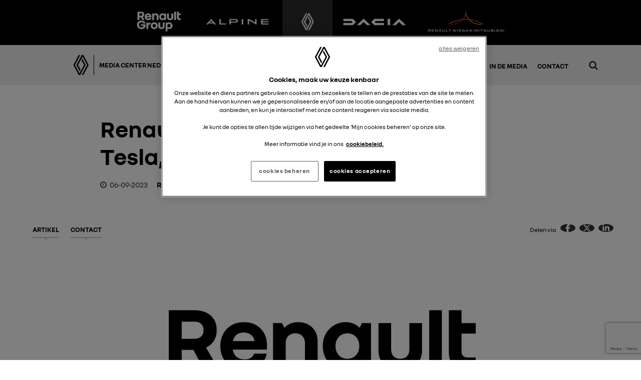

--- FILE ---
content_type: text/html; charset=UTF-8
request_url: https://media.renault-group.nl/in-de-media/renault-wil-geen-prijzenoorlog-met-tesla-verlaagt-wel-de-prijzen/
body_size: 14313
content:
<!DOCTYPE HTML>
<html lang="nl">
<head>
			<link rel="amphtml" href="https://media.renault-group.nl/amp/in-de-media/renault-wil-geen-prijzenoorlog-met-tesla-verlaagt-wel-de-prijzen/">
		<meta http-equiv="Content-Type" content="text/html; charset=utf-8"/>
	<meta name="viewport" content="width=device-width, initial-scale=1.0, maximum-scale=4.0"/>
	<meta http-equiv="X-UA-Compatible" content="IE=100"/>
	<meta property="fb:app_id" content="376250623856070"/>
	<title>Renault wil geen prijzenoorlog met Tesla, verlaagt wél de prijzen</title>

	<!-- GTM Cookie Consent Container -->
	<noscript>
		<iframe src="//www.googletagmanager.com/ns.html?id=GTM-M2RS4PT" height="0" width="0" style="display:none;visibility:hidden"></iframe>
	</noscript>
	<script>(function (w, d, s, l, i) {
            w[l] = w[l] || [];
            w[l].push({'gtm.start': new Date().getTime(), event: 'gtm.js'});
            var f = d.getElementsByTagName(s)[0], j = d.createElement(s), dl = l != 'dataLayer' ? '&l=' + l : '';
            j.async = true;
            j.src = '//www.googletagmanager.com/gtm.js?id=' + i + dl;
            f.parentNode.insertBefore(j, f);
        })(window, document, 'script', 'ccLayer', 'GTM-M2RS4PT');</script>
	<!-- End GTM Cookie Consent Container -->

	<!-- GTM Media Container -->
	<noscript>
		<iframe src="//www.googletagmanager.com/ns.html?id=GTM-WKSH9B" height="0" width="0" style="display:none;visibility:hidden"></iframe>
	</noscript>
	<script>(function (w, d, s, l, i) {
            w[l] = w[l] || [];
            w[l].push({
                'gtm.start':
                    new Date().getTime(), event: 'gtm.js'
            });
            var f = d.getElementsByTagName(s)[0],
                j = d.createElement(s), dl = l != 'dataLayer' ? '&l=' + l : '';
            j.async = true;
            j.src =
                '//www.googletagmanager.com/gtm.js?id=' + i + dl;
            f.parentNode.insertBefore(j, f);
        })(window, document, 'script', 'dataLayer', 'GTM-WKSH9B');</script>
	<!-- End GTM Media Container -->

	<!-- GTM Buro N11 -->
	<script>(function (w, d, s, l, i) {
            w[l] = w[l] || [];
            w[l].push({
                'gtm.start':
                    new Date().getTime(), event: 'gtm.js'
            });
            var f = d.getElementsByTagName(s)[0],
                j = d.createElement(s), dl = l != 'dataLayer' ? '&l=' + l : '';
            j.async = true;
            j.src =
                'https://www.googletagmanager.com/gtm.js?id=' + i + dl;
            f.parentNode.insertBefore(j, f);
        })(window, document, 'script', 'dataLayer', 'GTM-KQLG9BW');</script>
	<!-- End GTM Buro N11 -->

	<!-- Google Tag Manager -->
	<script>(function (w, d, s, l, i) {
            w[l] = w[l] || [];
            w[l].push({
                'gtm.start':
                    new Date().getTime(), event: 'gtm.js'
            });
            var f = d.getElementsByTagName(s)[0],
                j = d.createElement(s), dl = l != 'dataLayer' ? '&l=' + l : '';
            j.async = true;
            j.src =
                'https://www.googletagmanager.com/gtm.js?id=' + i + dl;
            f.parentNode.insertBefore(j, f);
        })(window, document, 'script', 'dataLayer', 'GTM-PX2HWWS');</script>
	<!-- End Google Tag Manager -->

	<!-- Global site tag (gtag.js) - Google Analytics -->
	<script async src="https://www.googletagmanager.com/gtag/js?id=UA-27962941-1"></script>
	<script>
        window.dataLayer = window.dataLayer || [];

        dataLayer.push({
            'brand': 'Renault',
            'countryCode': 'NL',
            'googleAccount': 'UA-12350532-1',
            'adobeAccount': 'renaultnlprod',
            'languageCode': 'nl',
            'pageName': 'Renault wil geen prijzenoorlog met Tesla, verlaagt wél de prijzen - Renault Group',
            'event': 'pageViewed'
        });

        function gtag() {
            dataLayer.push(arguments);
        }

        gtag('js', new Date());

        gtag('config', 'UA-27962941-1');
	</script>

	<meta name='robots' content='index, follow, max-image-preview:large, max-snippet:-1, max-video-preview:-1' />

	<!-- This site is optimized with the Yoast SEO plugin v26.5 - https://yoast.com/wordpress/plugins/seo/ -->
	<link rel="canonical" href="https://media.renault-group.nl/in-de-media/renault-wil-geen-prijzenoorlog-met-tesla-verlaagt-wel-de-prijzen/" />
	<meta property="og:locale" content="nl_NL" />
	<meta property="og:type" content="article" />
	<meta property="og:title" content="Renault wil geen prijzenoorlog met Tesla, verlaagt wél de prijzen - Renault Group" />
	<meta property="og:url" content="https://media.renault-group.nl/in-de-media/renault-wil-geen-prijzenoorlog-met-tesla-verlaagt-wel-de-prijzen/" />
	<meta property="og:site_name" content="Renault Group" />
	<meta property="article:modified_time" content="2023-09-14T11:24:59+00:00" />
	<meta name="twitter:card" content="summary_large_image" />
	<script type="application/ld+json" class="yoast-schema-graph">{"@context":"https://schema.org","@graph":[{"@type":"WebPage","@id":"https://media.renault-group.nl/in-de-media/renault-wil-geen-prijzenoorlog-met-tesla-verlaagt-wel-de-prijzen/","url":"https://media.renault-group.nl/in-de-media/renault-wil-geen-prijzenoorlog-met-tesla-verlaagt-wel-de-prijzen/","name":"Renault wil geen prijzenoorlog met Tesla, verlaagt wél de prijzen - Renault Group","isPartOf":{"@id":"http://media.renault-group.nl/#website"},"datePublished":"2023-09-06T11:24:10+00:00","dateModified":"2023-09-14T11:24:59+00:00","breadcrumb":{"@id":"https://media.renault-group.nl/in-de-media/renault-wil-geen-prijzenoorlog-met-tesla-verlaagt-wel-de-prijzen/#breadcrumb"},"inLanguage":"nl-NL","potentialAction":[{"@type":"ReadAction","target":["https://media.renault-group.nl/in-de-media/renault-wil-geen-prijzenoorlog-met-tesla-verlaagt-wel-de-prijzen/"]}]},{"@type":"BreadcrumbList","@id":"https://media.renault-group.nl/in-de-media/renault-wil-geen-prijzenoorlog-met-tesla-verlaagt-wel-de-prijzen/#breadcrumb","itemListElement":[{"@type":"ListItem","position":1,"name":"Online media","item":"https://media.renault-group.nl/in-de-media/"},{"@type":"ListItem","position":2,"name":"Renault wil geen prijzenoorlog met Tesla, verlaagt wél de prijzen"}]},{"@type":"WebSite","@id":"http://media.renault-group.nl/#website","url":"http://media.renault-group.nl/","name":"Renault Group","description":"Nieuws &amp; Media Center","potentialAction":[{"@type":"SearchAction","target":{"@type":"EntryPoint","urlTemplate":"http://media.renault-group.nl/?s={search_term_string}"},"query-input":{"@type":"PropertyValueSpecification","valueRequired":true,"valueName":"search_term_string"}}],"inLanguage":"nl-NL"}]}</script>
	<!-- / Yoast SEO plugin. -->



<link rel="alternate" title="oEmbed (JSON)" type="application/json+oembed" href="https://media.renault-group.nl/wp-json/oembed/1.0/embed?url=https%3A%2F%2Fmedia.renault-group.nl%2Fin-de-media%2Frenault-wil-geen-prijzenoorlog-met-tesla-verlaagt-wel-de-prijzen%2F" />
<link rel="alternate" title="oEmbed (XML)" type="text/xml+oembed" href="https://media.renault-group.nl/wp-json/oembed/1.0/embed?url=https%3A%2F%2Fmedia.renault-group.nl%2Fin-de-media%2Frenault-wil-geen-prijzenoorlog-met-tesla-verlaagt-wel-de-prijzen%2F&#038;format=xml" />
<style id='wp-img-auto-sizes-contain-inline-css' type='text/css'>
img:is([sizes=auto i],[sizes^="auto," i]){contain-intrinsic-size:3000px 1500px}
/*# sourceURL=wp-img-auto-sizes-contain-inline-css */
</style>
<style id='wp-emoji-styles-inline-css' type='text/css'>

	img.wp-smiley, img.emoji {
		display: inline !important;
		border: none !important;
		box-shadow: none !important;
		height: 1em !important;
		width: 1em !important;
		margin: 0 0.07em !important;
		vertical-align: -0.1em !important;
		background: none !important;
		padding: 0 !important;
	}
/*# sourceURL=wp-emoji-styles-inline-css */
</style>
<style id='wp-block-library-inline-css' type='text/css'>
:root{--wp-block-synced-color:#7a00df;--wp-block-synced-color--rgb:122,0,223;--wp-bound-block-color:var(--wp-block-synced-color);--wp-editor-canvas-background:#ddd;--wp-admin-theme-color:#007cba;--wp-admin-theme-color--rgb:0,124,186;--wp-admin-theme-color-darker-10:#006ba1;--wp-admin-theme-color-darker-10--rgb:0,107,160.5;--wp-admin-theme-color-darker-20:#005a87;--wp-admin-theme-color-darker-20--rgb:0,90,135;--wp-admin-border-width-focus:2px}@media (min-resolution:192dpi){:root{--wp-admin-border-width-focus:1.5px}}.wp-element-button{cursor:pointer}:root .has-very-light-gray-background-color{background-color:#eee}:root .has-very-dark-gray-background-color{background-color:#313131}:root .has-very-light-gray-color{color:#eee}:root .has-very-dark-gray-color{color:#313131}:root .has-vivid-green-cyan-to-vivid-cyan-blue-gradient-background{background:linear-gradient(135deg,#00d084,#0693e3)}:root .has-purple-crush-gradient-background{background:linear-gradient(135deg,#34e2e4,#4721fb 50%,#ab1dfe)}:root .has-hazy-dawn-gradient-background{background:linear-gradient(135deg,#faaca8,#dad0ec)}:root .has-subdued-olive-gradient-background{background:linear-gradient(135deg,#fafae1,#67a671)}:root .has-atomic-cream-gradient-background{background:linear-gradient(135deg,#fdd79a,#004a59)}:root .has-nightshade-gradient-background{background:linear-gradient(135deg,#330968,#31cdcf)}:root .has-midnight-gradient-background{background:linear-gradient(135deg,#020381,#2874fc)}:root{--wp--preset--font-size--normal:16px;--wp--preset--font-size--huge:42px}.has-regular-font-size{font-size:1em}.has-larger-font-size{font-size:2.625em}.has-normal-font-size{font-size:var(--wp--preset--font-size--normal)}.has-huge-font-size{font-size:var(--wp--preset--font-size--huge)}.has-text-align-center{text-align:center}.has-text-align-left{text-align:left}.has-text-align-right{text-align:right}.has-fit-text{white-space:nowrap!important}#end-resizable-editor-section{display:none}.aligncenter{clear:both}.items-justified-left{justify-content:flex-start}.items-justified-center{justify-content:center}.items-justified-right{justify-content:flex-end}.items-justified-space-between{justify-content:space-between}.screen-reader-text{border:0;clip-path:inset(50%);height:1px;margin:-1px;overflow:hidden;padding:0;position:absolute;width:1px;word-wrap:normal!important}.screen-reader-text:focus{background-color:#ddd;clip-path:none;color:#444;display:block;font-size:1em;height:auto;left:5px;line-height:normal;padding:15px 23px 14px;text-decoration:none;top:5px;width:auto;z-index:100000}html :where(.has-border-color){border-style:solid}html :where([style*=border-top-color]){border-top-style:solid}html :where([style*=border-right-color]){border-right-style:solid}html :where([style*=border-bottom-color]){border-bottom-style:solid}html :where([style*=border-left-color]){border-left-style:solid}html :where([style*=border-width]){border-style:solid}html :where([style*=border-top-width]){border-top-style:solid}html :where([style*=border-right-width]){border-right-style:solid}html :where([style*=border-bottom-width]){border-bottom-style:solid}html :where([style*=border-left-width]){border-left-style:solid}html :where(img[class*=wp-image-]){height:auto;max-width:100%}:where(figure){margin:0 0 1em}html :where(.is-position-sticky){--wp-admin--admin-bar--position-offset:var(--wp-admin--admin-bar--height,0px)}@media screen and (max-width:600px){html :where(.is-position-sticky){--wp-admin--admin-bar--position-offset:0px}}

/*# sourceURL=wp-block-library-inline-css */
</style><style id='global-styles-inline-css' type='text/css'>
:root{--wp--preset--aspect-ratio--square: 1;--wp--preset--aspect-ratio--4-3: 4/3;--wp--preset--aspect-ratio--3-4: 3/4;--wp--preset--aspect-ratio--3-2: 3/2;--wp--preset--aspect-ratio--2-3: 2/3;--wp--preset--aspect-ratio--16-9: 16/9;--wp--preset--aspect-ratio--9-16: 9/16;--wp--preset--color--black: #000000;--wp--preset--color--cyan-bluish-gray: #abb8c3;--wp--preset--color--white: #ffffff;--wp--preset--color--pale-pink: #f78da7;--wp--preset--color--vivid-red: #cf2e2e;--wp--preset--color--luminous-vivid-orange: #ff6900;--wp--preset--color--luminous-vivid-amber: #fcb900;--wp--preset--color--light-green-cyan: #7bdcb5;--wp--preset--color--vivid-green-cyan: #00d084;--wp--preset--color--pale-cyan-blue: #8ed1fc;--wp--preset--color--vivid-cyan-blue: #0693e3;--wp--preset--color--vivid-purple: #9b51e0;--wp--preset--gradient--vivid-cyan-blue-to-vivid-purple: linear-gradient(135deg,rgb(6,147,227) 0%,rgb(155,81,224) 100%);--wp--preset--gradient--light-green-cyan-to-vivid-green-cyan: linear-gradient(135deg,rgb(122,220,180) 0%,rgb(0,208,130) 100%);--wp--preset--gradient--luminous-vivid-amber-to-luminous-vivid-orange: linear-gradient(135deg,rgb(252,185,0) 0%,rgb(255,105,0) 100%);--wp--preset--gradient--luminous-vivid-orange-to-vivid-red: linear-gradient(135deg,rgb(255,105,0) 0%,rgb(207,46,46) 100%);--wp--preset--gradient--very-light-gray-to-cyan-bluish-gray: linear-gradient(135deg,rgb(238,238,238) 0%,rgb(169,184,195) 100%);--wp--preset--gradient--cool-to-warm-spectrum: linear-gradient(135deg,rgb(74,234,220) 0%,rgb(151,120,209) 20%,rgb(207,42,186) 40%,rgb(238,44,130) 60%,rgb(251,105,98) 80%,rgb(254,248,76) 100%);--wp--preset--gradient--blush-light-purple: linear-gradient(135deg,rgb(255,206,236) 0%,rgb(152,150,240) 100%);--wp--preset--gradient--blush-bordeaux: linear-gradient(135deg,rgb(254,205,165) 0%,rgb(254,45,45) 50%,rgb(107,0,62) 100%);--wp--preset--gradient--luminous-dusk: linear-gradient(135deg,rgb(255,203,112) 0%,rgb(199,81,192) 50%,rgb(65,88,208) 100%);--wp--preset--gradient--pale-ocean: linear-gradient(135deg,rgb(255,245,203) 0%,rgb(182,227,212) 50%,rgb(51,167,181) 100%);--wp--preset--gradient--electric-grass: linear-gradient(135deg,rgb(202,248,128) 0%,rgb(113,206,126) 100%);--wp--preset--gradient--midnight: linear-gradient(135deg,rgb(2,3,129) 0%,rgb(40,116,252) 100%);--wp--preset--font-size--small: 13px;--wp--preset--font-size--medium: 20px;--wp--preset--font-size--large: 36px;--wp--preset--font-size--x-large: 42px;--wp--preset--spacing--20: 0.44rem;--wp--preset--spacing--30: 0.67rem;--wp--preset--spacing--40: 1rem;--wp--preset--spacing--50: 1.5rem;--wp--preset--spacing--60: 2.25rem;--wp--preset--spacing--70: 3.38rem;--wp--preset--spacing--80: 5.06rem;--wp--preset--shadow--natural: 6px 6px 9px rgba(0, 0, 0, 0.2);--wp--preset--shadow--deep: 12px 12px 50px rgba(0, 0, 0, 0.4);--wp--preset--shadow--sharp: 6px 6px 0px rgba(0, 0, 0, 0.2);--wp--preset--shadow--outlined: 6px 6px 0px -3px rgb(255, 255, 255), 6px 6px rgb(0, 0, 0);--wp--preset--shadow--crisp: 6px 6px 0px rgb(0, 0, 0);}:where(.is-layout-flex){gap: 0.5em;}:where(.is-layout-grid){gap: 0.5em;}body .is-layout-flex{display: flex;}.is-layout-flex{flex-wrap: wrap;align-items: center;}.is-layout-flex > :is(*, div){margin: 0;}body .is-layout-grid{display: grid;}.is-layout-grid > :is(*, div){margin: 0;}:where(.wp-block-columns.is-layout-flex){gap: 2em;}:where(.wp-block-columns.is-layout-grid){gap: 2em;}:where(.wp-block-post-template.is-layout-flex){gap: 1.25em;}:where(.wp-block-post-template.is-layout-grid){gap: 1.25em;}.has-black-color{color: var(--wp--preset--color--black) !important;}.has-cyan-bluish-gray-color{color: var(--wp--preset--color--cyan-bluish-gray) !important;}.has-white-color{color: var(--wp--preset--color--white) !important;}.has-pale-pink-color{color: var(--wp--preset--color--pale-pink) !important;}.has-vivid-red-color{color: var(--wp--preset--color--vivid-red) !important;}.has-luminous-vivid-orange-color{color: var(--wp--preset--color--luminous-vivid-orange) !important;}.has-luminous-vivid-amber-color{color: var(--wp--preset--color--luminous-vivid-amber) !important;}.has-light-green-cyan-color{color: var(--wp--preset--color--light-green-cyan) !important;}.has-vivid-green-cyan-color{color: var(--wp--preset--color--vivid-green-cyan) !important;}.has-pale-cyan-blue-color{color: var(--wp--preset--color--pale-cyan-blue) !important;}.has-vivid-cyan-blue-color{color: var(--wp--preset--color--vivid-cyan-blue) !important;}.has-vivid-purple-color{color: var(--wp--preset--color--vivid-purple) !important;}.has-black-background-color{background-color: var(--wp--preset--color--black) !important;}.has-cyan-bluish-gray-background-color{background-color: var(--wp--preset--color--cyan-bluish-gray) !important;}.has-white-background-color{background-color: var(--wp--preset--color--white) !important;}.has-pale-pink-background-color{background-color: var(--wp--preset--color--pale-pink) !important;}.has-vivid-red-background-color{background-color: var(--wp--preset--color--vivid-red) !important;}.has-luminous-vivid-orange-background-color{background-color: var(--wp--preset--color--luminous-vivid-orange) !important;}.has-luminous-vivid-amber-background-color{background-color: var(--wp--preset--color--luminous-vivid-amber) !important;}.has-light-green-cyan-background-color{background-color: var(--wp--preset--color--light-green-cyan) !important;}.has-vivid-green-cyan-background-color{background-color: var(--wp--preset--color--vivid-green-cyan) !important;}.has-pale-cyan-blue-background-color{background-color: var(--wp--preset--color--pale-cyan-blue) !important;}.has-vivid-cyan-blue-background-color{background-color: var(--wp--preset--color--vivid-cyan-blue) !important;}.has-vivid-purple-background-color{background-color: var(--wp--preset--color--vivid-purple) !important;}.has-black-border-color{border-color: var(--wp--preset--color--black) !important;}.has-cyan-bluish-gray-border-color{border-color: var(--wp--preset--color--cyan-bluish-gray) !important;}.has-white-border-color{border-color: var(--wp--preset--color--white) !important;}.has-pale-pink-border-color{border-color: var(--wp--preset--color--pale-pink) !important;}.has-vivid-red-border-color{border-color: var(--wp--preset--color--vivid-red) !important;}.has-luminous-vivid-orange-border-color{border-color: var(--wp--preset--color--luminous-vivid-orange) !important;}.has-luminous-vivid-amber-border-color{border-color: var(--wp--preset--color--luminous-vivid-amber) !important;}.has-light-green-cyan-border-color{border-color: var(--wp--preset--color--light-green-cyan) !important;}.has-vivid-green-cyan-border-color{border-color: var(--wp--preset--color--vivid-green-cyan) !important;}.has-pale-cyan-blue-border-color{border-color: var(--wp--preset--color--pale-cyan-blue) !important;}.has-vivid-cyan-blue-border-color{border-color: var(--wp--preset--color--vivid-cyan-blue) !important;}.has-vivid-purple-border-color{border-color: var(--wp--preset--color--vivid-purple) !important;}.has-vivid-cyan-blue-to-vivid-purple-gradient-background{background: var(--wp--preset--gradient--vivid-cyan-blue-to-vivid-purple) !important;}.has-light-green-cyan-to-vivid-green-cyan-gradient-background{background: var(--wp--preset--gradient--light-green-cyan-to-vivid-green-cyan) !important;}.has-luminous-vivid-amber-to-luminous-vivid-orange-gradient-background{background: var(--wp--preset--gradient--luminous-vivid-amber-to-luminous-vivid-orange) !important;}.has-luminous-vivid-orange-to-vivid-red-gradient-background{background: var(--wp--preset--gradient--luminous-vivid-orange-to-vivid-red) !important;}.has-very-light-gray-to-cyan-bluish-gray-gradient-background{background: var(--wp--preset--gradient--very-light-gray-to-cyan-bluish-gray) !important;}.has-cool-to-warm-spectrum-gradient-background{background: var(--wp--preset--gradient--cool-to-warm-spectrum) !important;}.has-blush-light-purple-gradient-background{background: var(--wp--preset--gradient--blush-light-purple) !important;}.has-blush-bordeaux-gradient-background{background: var(--wp--preset--gradient--blush-bordeaux) !important;}.has-luminous-dusk-gradient-background{background: var(--wp--preset--gradient--luminous-dusk) !important;}.has-pale-ocean-gradient-background{background: var(--wp--preset--gradient--pale-ocean) !important;}.has-electric-grass-gradient-background{background: var(--wp--preset--gradient--electric-grass) !important;}.has-midnight-gradient-background{background: var(--wp--preset--gradient--midnight) !important;}.has-small-font-size{font-size: var(--wp--preset--font-size--small) !important;}.has-medium-font-size{font-size: var(--wp--preset--font-size--medium) !important;}.has-large-font-size{font-size: var(--wp--preset--font-size--large) !important;}.has-x-large-font-size{font-size: var(--wp--preset--font-size--x-large) !important;}
/*# sourceURL=global-styles-inline-css */
</style>

<style id='classic-theme-styles-inline-css' type='text/css'>
/*! This file is auto-generated */
.wp-block-button__link{color:#fff;background-color:#32373c;border-radius:9999px;box-shadow:none;text-decoration:none;padding:calc(.667em + 2px) calc(1.333em + 2px);font-size:1.125em}.wp-block-file__button{background:#32373c;color:#fff;text-decoration:none}
/*# sourceURL=/wp-includes/css/classic-themes.min.css */
</style>
<link rel='stylesheet' id='n11-media-cleaner-css' href='https://media.renault-group.nl/wp-content/plugins/n11-media-cleaner/css/n11-media-cleaner.css?ver=6.9' type='text/css' media='all' />
<link rel='stylesheet' id='media-style-css' href='https://media.renault-group.nl/wp-content/themes/media/src/css/style.css?ver=1757945052' type='text/css' media='all' />
<link rel='stylesheet' id='media-renault-css' href='https://media.renault-group.nl/wp-content/themes/media-renault/src/css/renault.css?ver=1712911594' type='text/css' media='all' />
<link rel='stylesheet' id='media-renaultsingle-css' href='https://media.renault-group.nl/wp-content/themes/media-renault/src/css/renaultsingle.css?ver=1712911594' type='text/css' media='all' />
<script type="text/javascript" src="https://media.renault-group.nl/wp-includes/js/jquery/jquery.min.js?ver=3.7.1" id="jquery-core-js"></script>
<script type="text/javascript" src="https://media.renault-group.nl/wp-includes/js/jquery/jquery-migrate.min.js?ver=3.4.1" id="jquery-migrate-js"></script>
<link rel="https://api.w.org/" href="https://media.renault-group.nl/wp-json/" /><link rel='shortlink' href='https://media.renault-group.nl/?p=23057' />
		<link rel="manifest" href="https://media.renault-group.nl/wp-json/wp/v2/web-app-manifest">
					<meta name="theme-color" content="#fff">
								<meta name="apple-mobile-web-app-capable" content="yes">
				<meta name="mobile-web-app-capable" content="yes">

				<link rel="apple-touch-startup-image" href="https://media.renault-group.nl/wp-content/uploads/2022/10/cropped-android-chrome-512x512-1-192x192.png">

				<meta name="apple-mobile-web-app-title" content="RenaultGroup">
		<meta name="application-name" content="RenaultGroup">
		<link rel="icon" href="https://media.renault-group.nl/wp-content/uploads/2022/10/cropped-android-chrome-512x512-1-32x32.png" sizes="32x32" />
<link rel="icon" href="https://media.renault-group.nl/wp-content/uploads/2022/10/cropped-android-chrome-512x512-1-192x192.png" sizes="192x192" />
<link rel="apple-touch-icon" href="https://media.renault-group.nl/wp-content/uploads/2022/10/cropped-android-chrome-512x512-1-180x180.png" />
<meta name="msapplication-TileImage" content="https://media.renault-group.nl/wp-content/uploads/2022/10/cropped-android-chrome-512x512-1-270x270.png" />
		<style type="text/css" id="wp-custom-css">
			article img { height: auto }

.nobigletter:first-letter  {
	float: none !important;
	font-size: 1em !important;
	margin: auto !important;
}

@media (min-width: 581px) {
	#single .body h2 {
	 font-size: 20px;
	}
}
		</style>
		<noscript><style id="rocket-lazyload-nojs-css">.rll-youtube-player, [data-lazy-src]{display:none !important;}</style></noscript><link rel='stylesheet' id='contact-form-7-css' href='https://media.renault-group.nl/wp-content/plugins/contact-form-7/includes/css/styles.css?ver=6.1.4' type='text/css' media='all' />
<meta name="generator" content="WP Rocket 3.20.2" data-wpr-features="wpr_lazyload_images" /></head>


<body class="wp-singular onlinemedia-template-default single single-onlinemedia postid-23057 wp-theme-media wp-child-theme-media-renault">

<!-- Google Tag Manager (noscript) -->
<noscript>
	<iframe src="https://www.googletagmanager.com/ns.html?id=GTM-PX2HWWS"
	        height="0" width="0" style="display:none;visibility:hidden"></iframe>
</noscript>
<!-- End Google Tag Manager (noscript) -->


<!-- Google Tag Manager (noscript) -->
<noscript>
	<iframe src="https://www.googletagmanager.com/ns.html?id=GTM-KQLG9BW"
	        height="0" width="0" style="display:none;visibility:hidden"></iframe>
</noscript>
<!-- End Google Tag Manager (noscript) -->

<div data-rocket-location-hash="29ccf98f054896b6f93ec33686d41ce1" id="fb-root"></div>
<script>(function (d, s, id) {
        var js, fjs = d.getElementsByTagName(s)[0];
        if (d.getElementById(id)) return;
        js = d.createElement(s);
        js.id = id;
        js.src = "//connect.facebook.net/nl_NL/sdk.js#xfbml=1&version=v2.10&appId=948491151888926";
        fjs.parentNode.insertBefore(js, fjs);
    }(document, 'script', 'facebook-jssdk'));</script>


<div data-rocket-location-hash="1e18b2028a98fb91d8a215853a7428af" class="header-logos">
			
		        			<a href="/"   title="Renault Group mediaberichten">
				<img width="106" height="52" src="data:image/svg+xml,%3Csvg%20xmlns='http://www.w3.org/2000/svg'%20viewBox='0%200%20106%2052'%3E%3C/svg%3E" class="attachment-full size-full" alt="Renault Group white logo" decoding="async" data-lazy-src="https://media.renault-group.nl/wp-content/uploads/2023/06/renault-groupe-wit.png" /><noscript><img width="106" height="52" src="https://media.renault-group.nl/wp-content/uploads/2023/06/renault-groupe-wit.png" class="attachment-full size-full" alt="Renault Group white logo" decoding="async" /></noscript>			</a>
		
			
		        			<a href="/alpine-cars/"   title="Alpine cars mediaberichten">
				<img width="159" height="52" src="data:image/svg+xml,%3Csvg%20xmlns='http://www.w3.org/2000/svg'%20viewBox='0%200%20159%2052'%3E%3C/svg%3E" class="attachment-full size-full" alt="" decoding="async" data-lazy-src="https://media.renault-group.nl/wp-content/uploads/2025/01/LOGOTYPE-DARK-BACKGROUND-1.png" /><noscript><img width="159" height="52" src="https://media.renault-group.nl/wp-content/uploads/2025/01/LOGOTYPE-DARK-BACKGROUND-1.png" class="attachment-full size-full" alt="" decoding="async" /></noscript>			</a>
		
			
		        			<a href="/renault-cars/"   class="active" title="Renault Cars mediaberichten">
				<img width="68" height="52" src="data:image/svg+xml,%3Csvg%20xmlns='http://www.w3.org/2000/svg'%20viewBox='0%200%2068%2052'%3E%3C/svg%3E" class="attachment-full size-full" alt="Renault cars logo white" decoding="async" data-lazy-src="https://media.renault-group.nl/wp-content/uploads/2023/06/renault-logo-wit.png" /><noscript><img width="68" height="52" src="https://media.renault-group.nl/wp-content/uploads/2023/06/renault-logo-wit.png" class="attachment-full size-full" alt="Renault cars logo white" decoding="async" /></noscript>			</a>
		
			
		        			<a href="/dacia-cars/"   title="Dacia cars mediaberichten">
				<img width="145" height="52" src="data:image/svg+xml,%3Csvg%20xmlns='http://www.w3.org/2000/svg'%20viewBox='0%200%20145%2052'%3E%3C/svg%3E" class="attachment-full size-full" alt="Dacia logo white" decoding="async" data-lazy-src="https://media.renault-group.nl/wp-content/uploads/2023/06/DACIA-logo-wit.png" /><noscript><img width="145" height="52" src="https://media.renault-group.nl/wp-content/uploads/2023/06/DACIA-logo-wit.png" class="attachment-full size-full" alt="Dacia logo white" decoding="async" /></noscript>			</a>
		
			
		        			<a href="/alliance-cars/"   title="Alliance Cars mediaberichten">
				<img width="180" height="52" src="data:image/svg+xml,%3Csvg%20xmlns='http://www.w3.org/2000/svg'%20viewBox='0%200%20180%2052'%3E%3C/svg%3E" class="attachment-full size-full" alt="Alliance cars logo white" decoding="async" data-lazy-src="https://media.renault-group.nl/wp-content/uploads/2023/06/alianz-logo-wit.png" /><noscript><img width="180" height="52" src="https://media.renault-group.nl/wp-content/uploads/2023/06/alianz-logo-wit.png" class="attachment-full size-full" alt="Alliance cars logo white" decoding="async" /></noscript>			</a>
		
			
		
	</div><header data-rocket-location-hash="7bd1cafc09414c17b21a89dfbf85e7f9" id="header">
	<nav id="main-nav">
		<div id="logo">
			<a href="https://media.renault-group.nl" title="Voorpagina">
				
<img class="logo-renault" src="data:image/svg+xml,%3Csvg%20xmlns='http://www.w3.org/2000/svg'%20viewBox='0%200%200%200'%3E%3C/svg%3E" alt="Renault logo" data-lazy-src="https://media.renault-group.nl/wp-content/themes/media-renault/src/img/logo/renault-logo.png"><noscript><img class="logo-renault" src="https://media.renault-group.nl/wp-content/themes/media-renault/src/img/logo/renault-logo.png" alt="Renault logo"></noscript>
			</a>
			<span id="site-title">Media Center Nederland</strong></span>
		</div>
		<div class="main-menu"><ul id="menu-hoofdmenu" class="menu"><li id="menu-item-60" class="desktop menu-item menu-item-type-post_type menu-item-object-page menu-item-home menu-item-has-children menu-item-60"><a href="https://media.renault-group.nl/"><i class="fa fa-home"></i> Renault Group</a>
<ul class="sub-menu">
	<li id="menu-item-21732" class="menu-item menu-item-type-post_type menu-item-object-page menu-item-21732"><a href="https://media.renault-group.nl/renault-cars/">Renault</a></li>
	<li id="menu-item-21733" class="menu-item menu-item-type-post_type menu-item-object-page menu-item-21733"><a href="https://media.renault-group.nl/dacia-cars/">Dacia</a></li>
	<li id="menu-item-21735" class="menu-item menu-item-type-post_type menu-item-object-page menu-item-21735"><a href="https://media.renault-group.nl/alpine-cars/">Alpine</a></li>
	<li id="menu-item-21734" class="menu-item menu-item-type-post_type menu-item-object-page menu-item-21734"><a href="https://media.renault-group.nl/mobilize-cars/">Mobilize</a></li>
	<li id="menu-item-21731" class="menu-item menu-item-type-post_type menu-item-object-page menu-item-21731"><a href="https://media.renault-group.nl/alliance-cars/">Alliance</a></li>
</ul>
</li>
<li id="menu-item-65" class="mobile menu-item menu-item-type-post_type menu-item-object-page menu-item-home menu-item-has-children menu-item-65"><a href="https://media.renault-group.nl/">Renault Group</a>
<ul class="sub-menu">
	<li id="menu-item-13404" class="menu-item menu-item-type-post_type menu-item-object-page menu-item-13404"><a href="https://media.renault-group.nl/renault-cars/">Renault</a></li>
	<li id="menu-item-14131" class="menu-item menu-item-type-post_type menu-item-object-page menu-item-14131"><a href="https://media.renault-group.nl/dacia-cars/">Dacia</a></li>
	<li id="menu-item-8142" class="menu-item menu-item-type-post_type menu-item-object-page menu-item-8142"><a href="https://media.renault-group.nl/alpine-cars/">Alpine</a></li>
	<li id="menu-item-13403" class="menu-item menu-item-type-post_type menu-item-object-page menu-item-13403"><a href="https://media.renault-group.nl/mobilize-cars/">Mobilize</a></li>
	<li id="menu-item-21729" class="menu-item menu-item-type-post_type menu-item-object-page menu-item-21729"><a href="https://media.renault-group.nl/alliance-cars/">Alliance</a></li>
</ul>
</li>
<li id="menu-item-63" class="menu-item menu-item-type-post_type menu-item-object-page menu-item-63"><a href="https://media.renault-group.nl/fotos-en-videos/">Foto’s &#038; Video’s</a></li>
<li id="menu-item-67" class="menu-item menu-item-type-custom menu-item-object-custom menu-item-67"><a href="/in-de-media">In de media</a></li>
<li id="menu-item-62" class="menu-item menu-item-type-post_type menu-item-object-page menu-item-62"><a href="https://media.renault-group.nl/contact/">Contact</a></li>
</ul></div>		<div class="header-options">
			<span class="option menu"><i class="fa fa-bars" aria-hidden="true" aria-label="Open de mobiele navigatie"></i></span>
			<span class="option close"><i class="fa fa-close" aria-hidden="true" aria-label="Sluit de mobiele navigatie"></i></span>
			<span class="option search"><i class="fa fa-search" aria-hidden="true" aria-label="Open de zoekbalk"></i></span>
		</div>
	</nav>
	<div data-rocket-location-hash="20a7e6ef2f584cf068ae1ccf02ad1be1" id="site-search">
		<form action="https://media.renault-group.nl" method="get" class="wrap" aria-label="Zoekbalk">
			<input type="text" name="s" value="" placeholder="Zoeken...">
		</form>
	</div>
</header>




<main data-rocket-location-hash="2e7003be3c142190d0315d4f91452f84">
	
		
			
			<article data-rocket-location-hash="5b02c565b83e866ee992e6772ae9402b" id="single" class="margin" itemscope itemtype="https://schema.org/Article">
				<meta itemprop="author" content="Renault Group Public Relations">
				<span itemprop="publisher" itemscope itemtype="https://schema.org/Organization">
					<meta itemprop="name" content="Renault Group Public Relations">
					<meta itemprop="logo" content="/wp-content/themes/media-renault/src/img/renault-logo.png">
				</span>
				<meta itemprop="dateModified" content="2023-09-14T13:24:59+02:00">

				<header data-rocket-location-hash="6d2f1264f2bca5cb4e4a9adf32654fb1">
					<div class="wrap small">
												<h1 itemprop="headline">Renault wil geen prijzenoorlog met Tesla, verlaagt wél de prijzen</h1>
						<div class="meta">
							<span class="date"><i class="fa fa-clock-o" aria-hidden="true"></i>
								<span itemprop="datePublished">06-09-2023</span>
							</span>
							<span class="categories">
								<a href="https://media.renault-group.nl/category/renault/" aria-label="Bericht categorie openen">Renault</a>							</span>
						</div>
                        											</div>

					<div id="sticky">
						<div data-rocket-location-hash="7459bf887567d791daa17a3f401a77b9" class="wrap">
							<span class="anchors">
								<a href="#artikel" class="anchor">Artikel</a>
																								<a href="#contact" class="anchor">Contact</a>
							</span>
							<span class="share">
								<span>Delen via</span>
								<a href="https://www.facebook.com/sharer/sharer.php?u=https://media.renault-group.nl/in-de-media/renault-wil-geen-prijzenoorlog-met-tesla-verlaagt-wel-de-prijzen/" aria-label="Delen op Facebook">
                                    <svg xmlns="http://www.w3.org/2000/svg" height="16" width="10" viewBox="0 0 320 512"><!--!Font Awesome Free 6.5.1 by @fontawesome - https://fontawesome.com License - https://fontawesome.com/license/free Copyright 2023 Fonticons, Inc.--><path fill="#ffffff" d="M80 299.3V512H196V299.3h86.5l18-97.8H196V166.9c0-51.7 20.3-71.5 72.7-71.5c16.3 0 29.4 .4 37 1.2V7.9C291.4 4 256.4 0 236.2 0C129.3 0 80 50.5 80 159.4v42.1H14v97.8H80z"/></svg>
                                </a>
								<a href="https://twitter.com/intent/tweet?text=Renault wil geen prijzenoorlog met Tesla, verlaagt wél de prijzen%20https://media.renault-group.nl/?p=23057" aria-label="Delen op Twitter">
                                    <svg xmlns="http://www.w3.org/2000/svg" height="16" width="16" viewBox="0 0 512 512"><!--!Font Awesome Free 6.5.1 by @fontawesome - https://fontawesome.com License - https://fontawesome.com/license/free Copyright 2023 Fonticons, Inc.--><path fill="#ffffff" d="M389.2 48h70.6L305.6 224.2 487 464H345L233.7 318.6 106.5 464H35.8L200.7 275.5 26.8 48H172.4L272.9 180.9 389.2 48zM364.4 421.8h39.1L151.1 88h-42L364.4 421.8z"/></svg>
                                </a>
								<a href="https://www.linkedin.com/shareArticle?mini=true&url=https://media.renault-group.nl/in-de-media/renault-wil-geen-prijzenoorlog-met-tesla-verlaagt-wel-de-prijzen/&title=Renault wil geen prijzenoorlog met Tesla, verlaagt wél de prijzen&source=https://media.renault-group.nl" aria-label="Delen op LinkedIn">
                                    <svg xmlns="http://www.w3.org/2000/svg" height="16" width="14" viewBox="0 0 448 512"><!--!Font Awesome Free 6.5.1 by @fontawesome - https://fontawesome.com License - https://fontawesome.com/license/free Copyright 2023 Fonticons, Inc.--><path fill="#ffffff" d="M100.3 448H7.4V148.9h92.9zM53.8 108.1C24.1 108.1 0 83.5 0 53.8a53.8 53.8 0 0 1 107.6 0c0 29.7-24.1 54.3-53.8 54.3zM447.9 448h-92.7V302.4c0-34.7-.7-79.2-48.3-79.2-48.3 0-55.7 37.7-55.7 76.7V448h-92.8V148.9h89.1v40.8h1.3c12.4-23.5 42.7-48.3 87.9-48.3 94 0 111.3 61.9 111.3 142.3V448z"/></svg>
                                </a>
								<a href="whatsapp://send?text=https://media.renault-group.nl/in-de-media/renault-wil-geen-prijzenoorlog-met-tesla-verlaagt-wel-de-prijzen/" class="hide" aria-label="Delen op WhatsApp">
                                    <svg xmlns="http://www.w3.org/2000/svg" height="16" width="14" viewBox="0 0 448 512"><!--!Font Awesome Free 6.5.1 by @fontawesome - https://fontawesome.com License - https://fontawesome.com/license/free Copyright 2023 Fonticons, Inc.--><path fill="#ffffff" d="M380.9 97.1C339 55.1 283.2 32 223.9 32c-122.4 0-222 99.6-222 222 0 39.1 10.2 77.3 29.6 111L0 480l117.7-30.9c32.4 17.7 68.9 27 106.1 27h.1c122.3 0 224.1-99.6 224.1-222 0-59.3-25.2-115-67.1-157zm-157 341.6c-33.2 0-65.7-8.9-94-25.7l-6.7-4-69.8 18.3L72 359.2l-4.4-7c-18.5-29.4-28.2-63.3-28.2-98.2 0-101.7 82.8-184.5 184.6-184.5 49.3 0 95.6 19.2 130.4 54.1 34.8 34.9 56.2 81.2 56.1 130.5 0 101.8-84.9 184.6-186.6 184.6zm101.2-138.2c-5.5-2.8-32.8-16.2-37.9-18-5.1-1.9-8.8-2.8-12.5 2.8-3.7 5.6-14.3 18-17.6 21.8-3.2 3.7-6.5 4.2-12 1.4-32.6-16.3-54-29.1-75.5-66-5.7-9.8 5.7-9.1 16.3-30.3 1.8-3.7 .9-6.9-.5-9.7-1.4-2.8-12.5-30.1-17.1-41.2-4.5-10.8-9.1-9.3-12.5-9.5-3.2-.2-6.9-.2-10.6-.2-3.7 0-9.7 1.4-14.8 6.9-5.1 5.6-19.4 19-19.4 46.3 0 27.3 19.9 53.7 22.6 57.4 2.8 3.7 39.1 59.7 94.8 83.8 35.2 15.2 49 16.5 66.6 13.9 10.7-1.6 32.8-13.4 37.4-26.4 4.6-13 4.6-24.1 3.2-26.4-1.3-2.5-5-3.9-10.5-6.6z"/></svg>
                                </a>
							</span>
						</div>
					</div>
				</header>

				<section data-rocket-location-hash="f43d9395af0b2e18ce033b7e419d5707" class="body">

					
						<div style="margin:30px 0; text-align:center;">
							<img src="data:image/svg+xml,%3Csvg%20xmlns='http://www.w3.org/2000/svg'%20viewBox='0%200%200%200'%3E%3C/svg%3E" alt="Renault wil geen prijzenoorlog met Tesla, verlaagt wél de prijzen" itemprop="image" data-lazy-src="https://media.renault-group.nl/wp-content/themes/media-renault/src/img/default-medium.jpg"/><noscript><img src="https://media.renault-group.nl/wp-content/themes/media-renault/src/img/default-medium.jpg" alt="Renault wil geen prijzenoorlog met Tesla, verlaagt wél de prijzen" itemprop="image"/></noscript>
						</div>

						
					
					<div class="wrap small" itemprop="mainEntityOfPage">
						<a name="artikel" aria-label="Ankerpunt voor de start van het artikel."></a>
											</div>

					<div data-rocket-location-hash="cbc335f60e68bc04b34cefcc3cb5d626" class="wrap">

						
						
					</div>
				</section>

				<div data-rocket-location-hash="f5aca92793d907426d851b41b69f34ad" class="divider">
					<span></span>
				</div>

				
				
				<footer data-rocket-location-hash="c1a78e7ca519c507e3042fbfa6a783b1" class="margin">
					<div class="wrap contact">
						<a name="contact"></a>
						<div class="col">
							<h4>contact Renault Group Public Relations</h4>
							<table>
																	<tr>
										<td>E-mail:</td>
										<td><a href="mailto:pr@renault.nl" aria-label="PR contact email">pr@renault.nl</a></td>
									</tr>
									<tr>
										<td>Global:</td>
										<td><a href="https://media.renaultgroup.com/?lang=eng" aria-label="Link naar het internationale persportaal" target="_blank">Internationale perssite</a></td>
									</tr>
															</table>
						</div>
						<div class="col">
							<h3>aanmelden</h3>
							<p>Persberichten ontvangen in uw inbox? Meld u direct aan!</p>
							<a href="javascript:;" aria-label="Opent een popup voor het ontvangen van mails bij nieuwe persberichten." data-fancybox data-src="#signin" class="button" style="text-transform: lowercase">aanmelden <i class="fa fa-angle-right" aria-hidden="true"></i></a>
						</div>
						<div class="clear"></div>
					</div>
				</footer>
			</article>
		
		
	<div data-rocket-location-hash="bd09ccbadbfe402284b43f4595d829f8" class="wrap boilerplate">
		<h3 class="boilerplate-title js-boilerplate" aria-label="Opent de 'Over Renault' inhoud">
			over Renault		</h3>
		<div data-rocket-location-hash="f4b27cd6640ba539321781fccf19f4ac" class="boilerplate-body" style="display:none;">
			<p>Renault is een historisch mobiliteitsmerk en pionier van elektrische voertuigen in Europa. Het merk heeft altijd innovatieve voertuigen ontwikkeld. Met het strategisch plan ‘Renaulution’ is Renault begonnen aan een ambitieus, waarde genererende transformatie op weg naar een meer competitief, evenwichtig en geëlektrificeerd productaanbod. De ambitie is om moderniteit en innovatie te belichamen in technologie, maar ook in energie- en mobiliteitsdiensten in de auto-industrie en daarbuiten.</p>
		</div>
	</div>

		
	
	
		<aside class="margin">
			<div class="wrap">
				<span class="section-title">
					<h3 style="text-align: center;">meer berichten</h3>
				</span>
				<div class="grid grid-3">

					
						<article>
							<a href="https://media.renault-group.nl/renault-filante-charismatische-en-gedurfde-crossover-schittert-als-nieuw-internationaal-boegbeeld-van-renault/" aria-label="Open het bericht">
								<figure>
									<img src="data:image/svg+xml,%3Csvg%20xmlns='http://www.w3.org/2000/svg'%20viewBox='0%200%200%200'%3E%3C/svg%3E" data-lazy-sizes="50vw" data-lazy-srcset="https://media.renault-group.nl/wp-content/uploads/2026/01/01_Renault-Filante-charismatische-en-gedurfde-crossover-320x180.jpg 320w, https://media.renault-group.nl/wp-content/uploads/2026/01/01_Renault-Filante-charismatische-en-gedurfde-crossover-640x360.jpg 640w" alt="" data-lazy-src="https://media.renault-group.nl/wp-content/uploads/2026/01/01_Renault-Filante-charismatische-en-gedurfde-crossover-640x360.jpg"/><noscript><img src="https://media.renault-group.nl/wp-content/uploads/2026/01/01_Renault-Filante-charismatische-en-gedurfde-crossover-640x360.jpg" sizes="50vw" srcset="https://media.renault-group.nl/wp-content/uploads/2026/01/01_Renault-Filante-charismatische-en-gedurfde-crossover-320x180.jpg 320w, https://media.renault-group.nl/wp-content/uploads/2026/01/01_Renault-Filante-charismatische-en-gedurfde-crossover-640x360.jpg 640w" alt=""/></noscript>
								</figure>
								<figcaption>
									<span class="meta">
										13-01-2026 &nbsp;|&nbsp;
										Persbericht, Renault										<span class="right">
																																													<i class="fa fa-camera" aria-hidden="true"></i> &nbsp;(24)
																					</span>
									</span>
									<h3>Renault Filante: charismatische en gedurfde crossover schittert als nieuw internationaal boegbeeld van Renault</h3>
								</figcaption>
							</a>
						</article>

					
						<article>
							<a href="https://media.renault-group.nl/renault-opent-orderboeken-twingo-e-tech-electric/" aria-label="Open het bericht">
								<figure>
									<img src="data:image/svg+xml,%3Csvg%20xmlns='http://www.w3.org/2000/svg'%20viewBox='0%200%200%200'%3E%3C/svg%3E" data-lazy-sizes="50vw" data-lazy-srcset="https://media.renault-group.nl/wp-content/uploads/2026/01/02-Renault-opent-orderboeken-Twingo-E-Tech-electric-320x180.jpg 320w, https://media.renault-group.nl/wp-content/uploads/2026/01/02-Renault-opent-orderboeken-Twingo-E-Tech-electric-640x360.jpg 640w" alt="" data-lazy-src="https://media.renault-group.nl/wp-content/uploads/2026/01/02-Renault-opent-orderboeken-Twingo-E-Tech-electric-640x360.jpg"/><noscript><img src="https://media.renault-group.nl/wp-content/uploads/2026/01/02-Renault-opent-orderboeken-Twingo-E-Tech-electric-640x360.jpg" sizes="50vw" srcset="https://media.renault-group.nl/wp-content/uploads/2026/01/02-Renault-opent-orderboeken-Twingo-E-Tech-electric-320x180.jpg 320w, https://media.renault-group.nl/wp-content/uploads/2026/01/02-Renault-opent-orderboeken-Twingo-E-Tech-electric-640x360.jpg 640w" alt=""/></noscript>
								</figure>
								<figcaption>
									<span class="meta">
										07-01-2026 &nbsp;|&nbsp;
										Persbericht, Renault, TWINGO E-Tech Electric										<span class="right">
																																													<i class="fa fa-camera" aria-hidden="true"></i> &nbsp;(10)
																					</span>
									</span>
									<h3>Renault opent orderboeken Twingo E-Tech electric</h3>
								</figcaption>
							</a>
						</article>

					
						<article>
							<a href="https://media.renault-group.nl/renault-filante-opvallende-en-gedurfde-crossover-belichaamt-wereldwijde-verschuiving-van-renault-naar-hogere-segment/" aria-label="Open het bericht">
								<figure>
									<img src="data:image/svg+xml,%3Csvg%20xmlns='http://www.w3.org/2000/svg'%20viewBox='0%200%200%200'%3E%3C/svg%3E" data-lazy-sizes="50vw" data-lazy-srcset="https://media.renault-group.nl/wp-content/uploads/2026/01/01-Renault-Filante-opvallende-en-gedurfde-crossover-320x180.jpg 320w, https://media.renault-group.nl/wp-content/uploads/2026/01/01-Renault-Filante-opvallende-en-gedurfde-crossover-640x360.jpg 640w" alt="" data-lazy-src="https://media.renault-group.nl/wp-content/uploads/2026/01/01-Renault-Filante-opvallende-en-gedurfde-crossover-640x360.jpg"/><noscript><img src="https://media.renault-group.nl/wp-content/uploads/2026/01/01-Renault-Filante-opvallende-en-gedurfde-crossover-640x360.jpg" sizes="50vw" srcset="https://media.renault-group.nl/wp-content/uploads/2026/01/01-Renault-Filante-opvallende-en-gedurfde-crossover-320x180.jpg 320w, https://media.renault-group.nl/wp-content/uploads/2026/01/01-Renault-Filante-opvallende-en-gedurfde-crossover-640x360.jpg 640w" alt=""/></noscript>
								</figure>
								<figcaption>
									<span class="meta">
										05-01-2026 &nbsp;|&nbsp;
										Renault										<span class="right">
																																													<i class="fa fa-camera" aria-hidden="true"></i> &nbsp;(2)
																					</span>
									</span>
									<h3>Renault Filante: opvallende en gedurfde crossover belichaamt wereldwijde verschuiving van renault naar hogere segment</h3>
								</figcaption>
							</a>
						</article>

					
					<div class="clear"></div>
				</div>
				<div class="section-button">
					<a href="https://media.renault-group.nl/mediaberichten" aria-label="Opent alle mediaberichten pagina" class="button" style="text-transform: lowercase">Alle berichten <i class="fa fa-angle-right" aria-hidden="true"></i></a>
				</div>
			</div>
		</aside>

	
</main>

<footer data-rocket-location-hash="c3c71bd8c238839c72e45908b661c977">
    <div data-rocket-location-hash="ddb867f46b11b4e987b4fd3de955b7de" id="copyright">
        <div class="wrap">
            <figure>
                <img class="logo-renault" src="data:image/svg+xml,%3Csvg%20xmlns='http://www.w3.org/2000/svg'%20viewBox='0%200%200%200'%3E%3C/svg%3E"
                     alt="Renault logo" title="Renault logo" data-lazy-src="https://media.renault-group.nl/wp-content/themes/media-renault/src/img/renault-logo-1.png" /><noscript><img class="logo-renault" src="https://media.renault-group.nl/wp-content/themes/media-renault/src/img/renault-logo-1.png"
                     alt="Renault logo" title="Renault logo" /></noscript>
            </figure>

            <nav class="social">
                <ul>
                    <li>
                        <span>Volg Renault</span>
                    </li>
                    <li>
                        <a href="https://www.facebook.com/RenaultNederland" target="_blank" title="Volg Renault Nederland op Facebook">
                            <svg xmlns="http://www.w3.org/2000/svg" height="16" width="10" viewBox="0 0 320 512"><!--!Font Awesome Free 6.5.1 by @fontawesome - https://fontawesome.com License - https://fontawesome.com/license/free Copyright 2023 Fonticons, Inc.--><path fill="#ffffff" d="M80 299.3V512H196V299.3h86.5l18-97.8H196V166.9c0-51.7 20.3-71.5 72.7-71.5c16.3 0 29.4 .4 37 1.2V7.9C291.4 4 256.4 0 236.2 0C129.3 0 80 50.5 80 159.4v42.1H14v97.8H80z"/></svg>
                        </a>
                    </li>
                    <li>
                        <a href="https://x.com/Renault_nl" target="_blank" title="Volg Renault Nederland op X">
                            <svg xmlns="http://www.w3.org/2000/svg" height="16" width="16" viewBox="0 0 512 512"><!--!Font Awesome Free 6.5.1 by @fontawesome - https://fontawesome.com License - https://fontawesome.com/license/free Copyright 2023 Fonticons, Inc.--><path fill="#ffffff" d="M389.2 48h70.6L305.6 224.2 487 464H345L233.7 318.6 106.5 464H35.8L200.7 275.5 26.8 48H172.4L272.9 180.9 389.2 48zM364.4 421.8h39.1L151.1 88h-42L364.4 421.8z"/></svg>
                        </a>
                    </li>
                    <li>
                        <a href="https://www.instagram.com/renault_nl/" target="_blank" title="Volg Renault Nederland op Instagram">
                            <svg xmlns="http://www.w3.org/2000/svg" height="16" width="14" viewBox="0 0 448 512"><!--!Font Awesome Free 6.5.1 by @fontawesome - https://fontawesome.com License - https://fontawesome.com/license/free Copyright 2023 Fonticons, Inc.--><path fill="#ffffff" d="M224.1 141c-63.6 0-114.9 51.3-114.9 114.9s51.3 114.9 114.9 114.9S339 319.5 339 255.9 287.7 141 224.1 141zm0 189.6c-41.1 0-74.7-33.5-74.7-74.7s33.5-74.7 74.7-74.7 74.7 33.5 74.7 74.7-33.6 74.7-74.7 74.7zm146.4-194.3c0 14.9-12 26.8-26.8 26.8-14.9 0-26.8-12-26.8-26.8s12-26.8 26.8-26.8 26.8 12 26.8 26.8zm76.1 27.2c-1.7-35.9-9.9-67.7-36.2-93.9-26.2-26.2-58-34.4-93.9-36.2-37-2.1-147.9-2.1-184.9 0-35.8 1.7-67.6 9.9-93.9 36.1s-34.4 58-36.2 93.9c-2.1 37-2.1 147.9 0 184.9 1.7 35.9 9.9 67.7 36.2 93.9s58 34.4 93.9 36.2c37 2.1 147.9 2.1 184.9 0 35.9-1.7 67.7-9.9 93.9-36.2 26.2-26.2 34.4-58 36.2-93.9 2.1-37 2.1-147.8 0-184.8zM398.8 388c-7.8 19.6-22.9 34.7-42.6 42.6-29.5 11.7-99.5 9-132.1 9s-102.7 2.6-132.1-9c-19.6-7.8-34.7-22.9-42.6-42.6-11.7-29.5-9-99.5-9-132.1s-2.6-102.7 9-132.1c7.8-19.6 22.9-34.7 42.6-42.6 29.5-11.7 99.5-9 132.1-9s102.7-2.6 132.1 9c19.6 7.8 34.7 22.9 42.6 42.6 11.7 29.5 9 99.5 9 132.1s2.7 102.7-9 132.1z"/></svg>
                        </a>
                    </li>
                </ul>
            </nav>

            <div class="clear"></div>
        </div>
    </div>
</footer>
<div data-rocket-location-hash="c3ab725ce4467dc2fd1d2da006f58c4d" id="signin" style="display:none;"><section data-rocket-location-hash="4342e9cd2fb10508f9dcc192e8c9f54d" class="page-section margin">
	<div class="wrap">
		<h1>Aanmelden persberichten</h1>
		<!--<p>Ja, ik meld me aan voor de Groupe Renault persberichten</p>
		<form>
			<label>Voornaam</label><input type="text" name="voornaam" /><br />
			<label>Achternaam</label><input type="text" name="achternaam" /><br />
			<label>Medium</label><input type="text" name="medium" /><br />
			<label>Telefoonnummer</label><input type="text" name="telefoon" /><br />
			<label>E-mailadres</label><input type="text" name="email" /><br />
			<input type="submit" name="submit" value="Aanmelden" />
			<div class="clear"></div>
		</form>-->
		
<div class="wpcf7 no-js" id="wpcf7-f4890-o1" lang="nl-NL" dir="ltr" data-wpcf7-id="4890">
<div class="screen-reader-response"><p role="status" aria-live="polite" aria-atomic="true"></p> <ul></ul></div>
<form action="/in-de-media/renault-wil-geen-prijzenoorlog-met-tesla-verlaagt-wel-de-prijzen/#wpcf7-f4890-o1" method="post" class="wpcf7-form init" aria-label="Contactformulier" novalidate="novalidate" data-status="init">
<fieldset class="hidden-fields-container"><input type="hidden" name="_wpcf7" value="4890" /><input type="hidden" name="_wpcf7_version" value="6.1.4" /><input type="hidden" name="_wpcf7_locale" value="nl_NL" /><input type="hidden" name="_wpcf7_unit_tag" value="wpcf7-f4890-o1" /><input type="hidden" name="_wpcf7_container_post" value="0" /><input type="hidden" name="_wpcf7_posted_data_hash" value="" /><input type="hidden" name="_wpcf7_recaptcha_response" value="" />
</fieldset>
<p><label>Voornaam</label><span class="wpcf7-form-control-wrap" data-name="Voornaam"><input size="40" maxlength="400" class="wpcf7-form-control wpcf7-text" aria-invalid="false" value="" type="text" name="Voornaam" /></span><br />
<label>Achternaam</label><span class="wpcf7-form-control-wrap" data-name="Achternaam"><input size="40" maxlength="400" class="wpcf7-form-control wpcf7-text" aria-invalid="false" value="" type="text" name="Achternaam" /></span><br />
<label>Medium</label><span class="wpcf7-form-control-wrap" data-name="Medium"><input size="40" maxlength="400" class="wpcf7-form-control wpcf7-text" aria-invalid="false" value="" type="text" name="Medium" /></span><br />
<label>Telefoonnummer</label><span class="wpcf7-form-control-wrap" data-name="Telefoonnummer"><input size="40" maxlength="400" class="wpcf7-form-control wpcf7-text" aria-invalid="false" value="" type="text" name="Telefoonnummer" /></span><br />
<label>E-mailadres</label><span class="wpcf7-form-control-wrap" data-name="E-mailadres"><input size="40" maxlength="400" class="wpcf7-form-control wpcf7-email wpcf7-validates-as-required wpcf7-text wpcf7-validates-as-email" aria-required="true" aria-invalid="false" value="" type="email" name="E-mailadres" /></span>
</p>
<p><span class="wpcf7-form-control-wrap" data-name="Akkoord"><span class="wpcf7-form-control wpcf7-checkbox wpcf7-validates-as-required"><span class="wpcf7-list-item first last"><label><input type="checkbox" name="Akkoord[]" value="Ik geef Renault Nederland N.V., onderdeel van de Renault Group, toestemming om mij via e-mail op de hoogte te houden van Renault Group nieuws, acties, producten en/of diensten. Je kunt je toestemming altijd intrekken." /><span class="wpcf7-list-item-label">Ik geef Renault Nederland N.V., onderdeel van de Renault Group, toestemming om mij via e-mail op de hoogte te houden van Renault Group nieuws, acties, producten en/of diensten. Je kunt je toestemming altijd intrekken.</span></label></span></span></span><br />
<input class="wpcf7-form-control wpcf7-submit has-spinner" type="submit" value="Aanmelden" />
</p>
<div class="clear">
</div>
<div style="font-size:11px; line-height:15px; margin-top:2em; max-width:500px;">
	<p>Om jouw aanvraag te behandelen en aan jouw verzoek(en) te voldoen, verwerkt Renault Nederland N.V. de ingevulde persoonsgegevens.
	</p>
	<p>Meer informatie over de verwerking van jouw persoonsgegevens door Renault en jouw rechten daarbij, lees je in ons <a href="https://www.renault.nl/privacy" target="_blank">privacy statement</a>.
	</p>
</div><div class="wpcf7-response-output" aria-hidden="true"></div>
</form>
</div>
	</div>
</section></div>

<script type="speculationrules">
{"prefetch":[{"source":"document","where":{"and":[{"href_matches":"/*"},{"not":{"href_matches":["/wp-*.php","/wp-admin/*","/wp-content/uploads/*","/wp-content/*","/wp-content/plugins/*","/wp-content/themes/media-renault/*","/wp-content/themes/media/*","/*\\?(.+)"]}},{"not":{"selector_matches":"a[rel~=\"nofollow\"]"}},{"not":{"selector_matches":".no-prefetch, .no-prefetch a"}}]},"eagerness":"conservative"}]}
</script>
	<script type="module">
		import { Workbox } from "https:\/\/media.renault-group.nl\/wp-content\/plugins\/pwa\/wp-includes\/js\/workbox-v7.3.0\/workbox-window.prod.js";

		if ( 'serviceWorker' in navigator ) {
			window.wp = window.wp || {};
			window.wp.serviceWorkerWindow = new Workbox(
				"https:\/\/media.renault-group.nl\/wp.serviceworker",
				{"scope":"\/"}			);
			window.wp.serviceWorkerWindow.register();
		}
	</script>
	<script type="text/javascript" src="https://media.renault-group.nl/wp-content/themes/media/src/js/effects.min.js?ver=6.9" id="effects-js"></script>
<script type="text/javascript" src="https://www.google.com/recaptcha/api.js?render=6Lcpmu8ZAAAAAFVkQDhSaRMAidieU0X17zoPyl1E&amp;ver=3.0" id="google-recaptcha-js"></script>
<script type="text/javascript" src="https://media.renault-group.nl/wp-includes/js/dist/vendor/wp-polyfill.min.js?ver=3.15.0" id="wp-polyfill-js"></script>
<script type="text/javascript" id="wpcf7-recaptcha-js-before">
/* <![CDATA[ */
var wpcf7_recaptcha = {
    "sitekey": "6Lcpmu8ZAAAAAFVkQDhSaRMAidieU0X17zoPyl1E",
    "actions": {
        "homepage": "homepage",
        "contactform": "contactform"
    }
};
//# sourceURL=wpcf7-recaptcha-js-before
/* ]]> */
</script>
<script type="text/javascript" src="https://media.renault-group.nl/wp-content/plugins/contact-form-7/modules/recaptcha/index.js?ver=6.1.4" id="wpcf7-recaptcha-js"></script>
<script type="text/javascript" src="https://media.renault-group.nl/wp-includes/js/dist/hooks.min.js?ver=dd5603f07f9220ed27f1" id="wp-hooks-js"></script>
<script type="text/javascript" src="https://media.renault-group.nl/wp-includes/js/dist/i18n.min.js?ver=c26c3dc7bed366793375" id="wp-i18n-js"></script>
<script type="text/javascript" id="wp-i18n-js-after">
/* <![CDATA[ */
wp.i18n.setLocaleData( { 'text direction\u0004ltr': [ 'ltr' ] } );
wp.i18n.setLocaleData( { 'text direction\u0004ltr': [ 'ltr' ] } );
//# sourceURL=wp-i18n-js-after
/* ]]> */
</script>
<script type="text/javascript" src="https://media.renault-group.nl/wp-content/plugins/contact-form-7/includes/swv/js/index.js?ver=6.1.4" id="swv-js"></script>
<script type="text/javascript" id="contact-form-7-js-translations">
/* <![CDATA[ */
( function( domain, translations ) {
	var localeData = translations.locale_data[ domain ] || translations.locale_data.messages;
	localeData[""].domain = domain;
	wp.i18n.setLocaleData( localeData, domain );
} )( "contact-form-7", {"translation-revision-date":"2025-11-30 09:13:36+0000","generator":"GlotPress\/4.0.3","domain":"messages","locale_data":{"messages":{"":{"domain":"messages","plural-forms":"nplurals=2; plural=n != 1;","lang":"nl"},"This contact form is placed in the wrong place.":["Dit contactformulier staat op de verkeerde plek."],"Error:":["Fout:"]}},"comment":{"reference":"includes\/js\/index.js"}} );
//# sourceURL=contact-form-7-js-translations
/* ]]> */
</script>
<script type="text/javascript" id="contact-form-7-js-before">
/* <![CDATA[ */
var wpcf7 = {
    "api": {
        "root": "https:\/\/media.renault-group.nl\/wp-json\/",
        "namespace": "contact-form-7\/v1"
    },
    "cached": 1
};
//# sourceURL=contact-form-7-js-before
/* ]]> */
</script>
<script type="text/javascript" src="https://media.renault-group.nl/wp-content/plugins/contact-form-7/includes/js/index.js?ver=6.1.4" id="contact-form-7-js"></script>
<script>window.lazyLoadOptions=[{elements_selector:"img[data-lazy-src],.rocket-lazyload",data_src:"lazy-src",data_srcset:"lazy-srcset",data_sizes:"lazy-sizes",class_loading:"lazyloading",class_loaded:"lazyloaded",threshold:300,callback_loaded:function(element){if(element.tagName==="IFRAME"&&element.dataset.rocketLazyload=="fitvidscompatible"){if(element.classList.contains("lazyloaded")){if(typeof window.jQuery!="undefined"){if(jQuery.fn.fitVids){jQuery(element).parent().fitVids()}}}}}},{elements_selector:".rocket-lazyload",data_src:"lazy-src",data_srcset:"lazy-srcset",data_sizes:"lazy-sizes",class_loading:"lazyloading",class_loaded:"lazyloaded",threshold:300,}];window.addEventListener('LazyLoad::Initialized',function(e){var lazyLoadInstance=e.detail.instance;if(window.MutationObserver){var observer=new MutationObserver(function(mutations){var image_count=0;var iframe_count=0;var rocketlazy_count=0;mutations.forEach(function(mutation){for(var i=0;i<mutation.addedNodes.length;i++){if(typeof mutation.addedNodes[i].getElementsByTagName!=='function'){continue}
if(typeof mutation.addedNodes[i].getElementsByClassName!=='function'){continue}
images=mutation.addedNodes[i].getElementsByTagName('img');is_image=mutation.addedNodes[i].tagName=="IMG";iframes=mutation.addedNodes[i].getElementsByTagName('iframe');is_iframe=mutation.addedNodes[i].tagName=="IFRAME";rocket_lazy=mutation.addedNodes[i].getElementsByClassName('rocket-lazyload');image_count+=images.length;iframe_count+=iframes.length;rocketlazy_count+=rocket_lazy.length;if(is_image){image_count+=1}
if(is_iframe){iframe_count+=1}}});if(image_count>0||iframe_count>0||rocketlazy_count>0){lazyLoadInstance.update()}});var b=document.getElementsByTagName("body")[0];var config={childList:!0,subtree:!0};observer.observe(b,config)}},!1)</script><script data-no-minify="1" async src="https://media.renault-group.nl/wp-content/plugins/wp-rocket/assets/js/lazyload/17.8.3/lazyload.min.js"></script>
<script>var rocket_beacon_data = {"ajax_url":"https:\/\/media.renault-group.nl\/wp-admin\/admin-ajax.php","nonce":"3062bfd689","url":"https:\/\/media.renault-group.nl\/in-de-media\/renault-wil-geen-prijzenoorlog-met-tesla-verlaagt-wel-de-prijzen","is_mobile":false,"width_threshold":1600,"height_threshold":700,"delay":500,"debug":null,"status":{"atf":true,"lrc":true,"preload_fonts":true,"preconnect_external_domain":true},"elements":"img, video, picture, p, main, div, li, svg, section, header, span","lrc_threshold":1800,"preload_fonts_exclusions":["api.fontshare.com","cdn.fontshare.com"],"processed_extensions":["woff2","woff","ttf"],"external_font_exclusions":[],"preconnect_external_domain_elements":["link","script","iframe"],"preconnect_external_domain_exclusions":["static.cloudflareinsights.com","rel=\"profile\"","rel=\"preconnect\"","rel=\"dns-prefetch\"","rel=\"icon\""]}</script><script data-name="wpr-wpr-beacon" src='https://media.renault-group.nl/wp-content/plugins/wp-rocket/assets/js/wpr-beacon.min.js' async></script></body>
</html>

<!-- This website is like a Rocket, isn't it? Performance optimized by WP Rocket. Learn more: https://wp-rocket.me - Debug: cached@1768321772 -->

--- FILE ---
content_type: text/html; charset=utf-8
request_url: https://www.google.com/recaptcha/api2/anchor?ar=1&k=6Lcpmu8ZAAAAAFVkQDhSaRMAidieU0X17zoPyl1E&co=aHR0cHM6Ly9tZWRpYS5yZW5hdWx0LWdyb3VwLm5sOjQ0Mw..&hl=en&v=9TiwnJFHeuIw_s0wSd3fiKfN&size=invisible&anchor-ms=20000&execute-ms=30000&cb=wrl29phpara0
body_size: 48190
content:
<!DOCTYPE HTML><html dir="ltr" lang="en"><head><meta http-equiv="Content-Type" content="text/html; charset=UTF-8">
<meta http-equiv="X-UA-Compatible" content="IE=edge">
<title>reCAPTCHA</title>
<style type="text/css">
/* cyrillic-ext */
@font-face {
  font-family: 'Roboto';
  font-style: normal;
  font-weight: 400;
  font-stretch: 100%;
  src: url(//fonts.gstatic.com/s/roboto/v48/KFO7CnqEu92Fr1ME7kSn66aGLdTylUAMa3GUBHMdazTgWw.woff2) format('woff2');
  unicode-range: U+0460-052F, U+1C80-1C8A, U+20B4, U+2DE0-2DFF, U+A640-A69F, U+FE2E-FE2F;
}
/* cyrillic */
@font-face {
  font-family: 'Roboto';
  font-style: normal;
  font-weight: 400;
  font-stretch: 100%;
  src: url(//fonts.gstatic.com/s/roboto/v48/KFO7CnqEu92Fr1ME7kSn66aGLdTylUAMa3iUBHMdazTgWw.woff2) format('woff2');
  unicode-range: U+0301, U+0400-045F, U+0490-0491, U+04B0-04B1, U+2116;
}
/* greek-ext */
@font-face {
  font-family: 'Roboto';
  font-style: normal;
  font-weight: 400;
  font-stretch: 100%;
  src: url(//fonts.gstatic.com/s/roboto/v48/KFO7CnqEu92Fr1ME7kSn66aGLdTylUAMa3CUBHMdazTgWw.woff2) format('woff2');
  unicode-range: U+1F00-1FFF;
}
/* greek */
@font-face {
  font-family: 'Roboto';
  font-style: normal;
  font-weight: 400;
  font-stretch: 100%;
  src: url(//fonts.gstatic.com/s/roboto/v48/KFO7CnqEu92Fr1ME7kSn66aGLdTylUAMa3-UBHMdazTgWw.woff2) format('woff2');
  unicode-range: U+0370-0377, U+037A-037F, U+0384-038A, U+038C, U+038E-03A1, U+03A3-03FF;
}
/* math */
@font-face {
  font-family: 'Roboto';
  font-style: normal;
  font-weight: 400;
  font-stretch: 100%;
  src: url(//fonts.gstatic.com/s/roboto/v48/KFO7CnqEu92Fr1ME7kSn66aGLdTylUAMawCUBHMdazTgWw.woff2) format('woff2');
  unicode-range: U+0302-0303, U+0305, U+0307-0308, U+0310, U+0312, U+0315, U+031A, U+0326-0327, U+032C, U+032F-0330, U+0332-0333, U+0338, U+033A, U+0346, U+034D, U+0391-03A1, U+03A3-03A9, U+03B1-03C9, U+03D1, U+03D5-03D6, U+03F0-03F1, U+03F4-03F5, U+2016-2017, U+2034-2038, U+203C, U+2040, U+2043, U+2047, U+2050, U+2057, U+205F, U+2070-2071, U+2074-208E, U+2090-209C, U+20D0-20DC, U+20E1, U+20E5-20EF, U+2100-2112, U+2114-2115, U+2117-2121, U+2123-214F, U+2190, U+2192, U+2194-21AE, U+21B0-21E5, U+21F1-21F2, U+21F4-2211, U+2213-2214, U+2216-22FF, U+2308-230B, U+2310, U+2319, U+231C-2321, U+2336-237A, U+237C, U+2395, U+239B-23B7, U+23D0, U+23DC-23E1, U+2474-2475, U+25AF, U+25B3, U+25B7, U+25BD, U+25C1, U+25CA, U+25CC, U+25FB, U+266D-266F, U+27C0-27FF, U+2900-2AFF, U+2B0E-2B11, U+2B30-2B4C, U+2BFE, U+3030, U+FF5B, U+FF5D, U+1D400-1D7FF, U+1EE00-1EEFF;
}
/* symbols */
@font-face {
  font-family: 'Roboto';
  font-style: normal;
  font-weight: 400;
  font-stretch: 100%;
  src: url(//fonts.gstatic.com/s/roboto/v48/KFO7CnqEu92Fr1ME7kSn66aGLdTylUAMaxKUBHMdazTgWw.woff2) format('woff2');
  unicode-range: U+0001-000C, U+000E-001F, U+007F-009F, U+20DD-20E0, U+20E2-20E4, U+2150-218F, U+2190, U+2192, U+2194-2199, U+21AF, U+21E6-21F0, U+21F3, U+2218-2219, U+2299, U+22C4-22C6, U+2300-243F, U+2440-244A, U+2460-24FF, U+25A0-27BF, U+2800-28FF, U+2921-2922, U+2981, U+29BF, U+29EB, U+2B00-2BFF, U+4DC0-4DFF, U+FFF9-FFFB, U+10140-1018E, U+10190-1019C, U+101A0, U+101D0-101FD, U+102E0-102FB, U+10E60-10E7E, U+1D2C0-1D2D3, U+1D2E0-1D37F, U+1F000-1F0FF, U+1F100-1F1AD, U+1F1E6-1F1FF, U+1F30D-1F30F, U+1F315, U+1F31C, U+1F31E, U+1F320-1F32C, U+1F336, U+1F378, U+1F37D, U+1F382, U+1F393-1F39F, U+1F3A7-1F3A8, U+1F3AC-1F3AF, U+1F3C2, U+1F3C4-1F3C6, U+1F3CA-1F3CE, U+1F3D4-1F3E0, U+1F3ED, U+1F3F1-1F3F3, U+1F3F5-1F3F7, U+1F408, U+1F415, U+1F41F, U+1F426, U+1F43F, U+1F441-1F442, U+1F444, U+1F446-1F449, U+1F44C-1F44E, U+1F453, U+1F46A, U+1F47D, U+1F4A3, U+1F4B0, U+1F4B3, U+1F4B9, U+1F4BB, U+1F4BF, U+1F4C8-1F4CB, U+1F4D6, U+1F4DA, U+1F4DF, U+1F4E3-1F4E6, U+1F4EA-1F4ED, U+1F4F7, U+1F4F9-1F4FB, U+1F4FD-1F4FE, U+1F503, U+1F507-1F50B, U+1F50D, U+1F512-1F513, U+1F53E-1F54A, U+1F54F-1F5FA, U+1F610, U+1F650-1F67F, U+1F687, U+1F68D, U+1F691, U+1F694, U+1F698, U+1F6AD, U+1F6B2, U+1F6B9-1F6BA, U+1F6BC, U+1F6C6-1F6CF, U+1F6D3-1F6D7, U+1F6E0-1F6EA, U+1F6F0-1F6F3, U+1F6F7-1F6FC, U+1F700-1F7FF, U+1F800-1F80B, U+1F810-1F847, U+1F850-1F859, U+1F860-1F887, U+1F890-1F8AD, U+1F8B0-1F8BB, U+1F8C0-1F8C1, U+1F900-1F90B, U+1F93B, U+1F946, U+1F984, U+1F996, U+1F9E9, U+1FA00-1FA6F, U+1FA70-1FA7C, U+1FA80-1FA89, U+1FA8F-1FAC6, U+1FACE-1FADC, U+1FADF-1FAE9, U+1FAF0-1FAF8, U+1FB00-1FBFF;
}
/* vietnamese */
@font-face {
  font-family: 'Roboto';
  font-style: normal;
  font-weight: 400;
  font-stretch: 100%;
  src: url(//fonts.gstatic.com/s/roboto/v48/KFO7CnqEu92Fr1ME7kSn66aGLdTylUAMa3OUBHMdazTgWw.woff2) format('woff2');
  unicode-range: U+0102-0103, U+0110-0111, U+0128-0129, U+0168-0169, U+01A0-01A1, U+01AF-01B0, U+0300-0301, U+0303-0304, U+0308-0309, U+0323, U+0329, U+1EA0-1EF9, U+20AB;
}
/* latin-ext */
@font-face {
  font-family: 'Roboto';
  font-style: normal;
  font-weight: 400;
  font-stretch: 100%;
  src: url(//fonts.gstatic.com/s/roboto/v48/KFO7CnqEu92Fr1ME7kSn66aGLdTylUAMa3KUBHMdazTgWw.woff2) format('woff2');
  unicode-range: U+0100-02BA, U+02BD-02C5, U+02C7-02CC, U+02CE-02D7, U+02DD-02FF, U+0304, U+0308, U+0329, U+1D00-1DBF, U+1E00-1E9F, U+1EF2-1EFF, U+2020, U+20A0-20AB, U+20AD-20C0, U+2113, U+2C60-2C7F, U+A720-A7FF;
}
/* latin */
@font-face {
  font-family: 'Roboto';
  font-style: normal;
  font-weight: 400;
  font-stretch: 100%;
  src: url(//fonts.gstatic.com/s/roboto/v48/KFO7CnqEu92Fr1ME7kSn66aGLdTylUAMa3yUBHMdazQ.woff2) format('woff2');
  unicode-range: U+0000-00FF, U+0131, U+0152-0153, U+02BB-02BC, U+02C6, U+02DA, U+02DC, U+0304, U+0308, U+0329, U+2000-206F, U+20AC, U+2122, U+2191, U+2193, U+2212, U+2215, U+FEFF, U+FFFD;
}
/* cyrillic-ext */
@font-face {
  font-family: 'Roboto';
  font-style: normal;
  font-weight: 500;
  font-stretch: 100%;
  src: url(//fonts.gstatic.com/s/roboto/v48/KFO7CnqEu92Fr1ME7kSn66aGLdTylUAMa3GUBHMdazTgWw.woff2) format('woff2');
  unicode-range: U+0460-052F, U+1C80-1C8A, U+20B4, U+2DE0-2DFF, U+A640-A69F, U+FE2E-FE2F;
}
/* cyrillic */
@font-face {
  font-family: 'Roboto';
  font-style: normal;
  font-weight: 500;
  font-stretch: 100%;
  src: url(//fonts.gstatic.com/s/roboto/v48/KFO7CnqEu92Fr1ME7kSn66aGLdTylUAMa3iUBHMdazTgWw.woff2) format('woff2');
  unicode-range: U+0301, U+0400-045F, U+0490-0491, U+04B0-04B1, U+2116;
}
/* greek-ext */
@font-face {
  font-family: 'Roboto';
  font-style: normal;
  font-weight: 500;
  font-stretch: 100%;
  src: url(//fonts.gstatic.com/s/roboto/v48/KFO7CnqEu92Fr1ME7kSn66aGLdTylUAMa3CUBHMdazTgWw.woff2) format('woff2');
  unicode-range: U+1F00-1FFF;
}
/* greek */
@font-face {
  font-family: 'Roboto';
  font-style: normal;
  font-weight: 500;
  font-stretch: 100%;
  src: url(//fonts.gstatic.com/s/roboto/v48/KFO7CnqEu92Fr1ME7kSn66aGLdTylUAMa3-UBHMdazTgWw.woff2) format('woff2');
  unicode-range: U+0370-0377, U+037A-037F, U+0384-038A, U+038C, U+038E-03A1, U+03A3-03FF;
}
/* math */
@font-face {
  font-family: 'Roboto';
  font-style: normal;
  font-weight: 500;
  font-stretch: 100%;
  src: url(//fonts.gstatic.com/s/roboto/v48/KFO7CnqEu92Fr1ME7kSn66aGLdTylUAMawCUBHMdazTgWw.woff2) format('woff2');
  unicode-range: U+0302-0303, U+0305, U+0307-0308, U+0310, U+0312, U+0315, U+031A, U+0326-0327, U+032C, U+032F-0330, U+0332-0333, U+0338, U+033A, U+0346, U+034D, U+0391-03A1, U+03A3-03A9, U+03B1-03C9, U+03D1, U+03D5-03D6, U+03F0-03F1, U+03F4-03F5, U+2016-2017, U+2034-2038, U+203C, U+2040, U+2043, U+2047, U+2050, U+2057, U+205F, U+2070-2071, U+2074-208E, U+2090-209C, U+20D0-20DC, U+20E1, U+20E5-20EF, U+2100-2112, U+2114-2115, U+2117-2121, U+2123-214F, U+2190, U+2192, U+2194-21AE, U+21B0-21E5, U+21F1-21F2, U+21F4-2211, U+2213-2214, U+2216-22FF, U+2308-230B, U+2310, U+2319, U+231C-2321, U+2336-237A, U+237C, U+2395, U+239B-23B7, U+23D0, U+23DC-23E1, U+2474-2475, U+25AF, U+25B3, U+25B7, U+25BD, U+25C1, U+25CA, U+25CC, U+25FB, U+266D-266F, U+27C0-27FF, U+2900-2AFF, U+2B0E-2B11, U+2B30-2B4C, U+2BFE, U+3030, U+FF5B, U+FF5D, U+1D400-1D7FF, U+1EE00-1EEFF;
}
/* symbols */
@font-face {
  font-family: 'Roboto';
  font-style: normal;
  font-weight: 500;
  font-stretch: 100%;
  src: url(//fonts.gstatic.com/s/roboto/v48/KFO7CnqEu92Fr1ME7kSn66aGLdTylUAMaxKUBHMdazTgWw.woff2) format('woff2');
  unicode-range: U+0001-000C, U+000E-001F, U+007F-009F, U+20DD-20E0, U+20E2-20E4, U+2150-218F, U+2190, U+2192, U+2194-2199, U+21AF, U+21E6-21F0, U+21F3, U+2218-2219, U+2299, U+22C4-22C6, U+2300-243F, U+2440-244A, U+2460-24FF, U+25A0-27BF, U+2800-28FF, U+2921-2922, U+2981, U+29BF, U+29EB, U+2B00-2BFF, U+4DC0-4DFF, U+FFF9-FFFB, U+10140-1018E, U+10190-1019C, U+101A0, U+101D0-101FD, U+102E0-102FB, U+10E60-10E7E, U+1D2C0-1D2D3, U+1D2E0-1D37F, U+1F000-1F0FF, U+1F100-1F1AD, U+1F1E6-1F1FF, U+1F30D-1F30F, U+1F315, U+1F31C, U+1F31E, U+1F320-1F32C, U+1F336, U+1F378, U+1F37D, U+1F382, U+1F393-1F39F, U+1F3A7-1F3A8, U+1F3AC-1F3AF, U+1F3C2, U+1F3C4-1F3C6, U+1F3CA-1F3CE, U+1F3D4-1F3E0, U+1F3ED, U+1F3F1-1F3F3, U+1F3F5-1F3F7, U+1F408, U+1F415, U+1F41F, U+1F426, U+1F43F, U+1F441-1F442, U+1F444, U+1F446-1F449, U+1F44C-1F44E, U+1F453, U+1F46A, U+1F47D, U+1F4A3, U+1F4B0, U+1F4B3, U+1F4B9, U+1F4BB, U+1F4BF, U+1F4C8-1F4CB, U+1F4D6, U+1F4DA, U+1F4DF, U+1F4E3-1F4E6, U+1F4EA-1F4ED, U+1F4F7, U+1F4F9-1F4FB, U+1F4FD-1F4FE, U+1F503, U+1F507-1F50B, U+1F50D, U+1F512-1F513, U+1F53E-1F54A, U+1F54F-1F5FA, U+1F610, U+1F650-1F67F, U+1F687, U+1F68D, U+1F691, U+1F694, U+1F698, U+1F6AD, U+1F6B2, U+1F6B9-1F6BA, U+1F6BC, U+1F6C6-1F6CF, U+1F6D3-1F6D7, U+1F6E0-1F6EA, U+1F6F0-1F6F3, U+1F6F7-1F6FC, U+1F700-1F7FF, U+1F800-1F80B, U+1F810-1F847, U+1F850-1F859, U+1F860-1F887, U+1F890-1F8AD, U+1F8B0-1F8BB, U+1F8C0-1F8C1, U+1F900-1F90B, U+1F93B, U+1F946, U+1F984, U+1F996, U+1F9E9, U+1FA00-1FA6F, U+1FA70-1FA7C, U+1FA80-1FA89, U+1FA8F-1FAC6, U+1FACE-1FADC, U+1FADF-1FAE9, U+1FAF0-1FAF8, U+1FB00-1FBFF;
}
/* vietnamese */
@font-face {
  font-family: 'Roboto';
  font-style: normal;
  font-weight: 500;
  font-stretch: 100%;
  src: url(//fonts.gstatic.com/s/roboto/v48/KFO7CnqEu92Fr1ME7kSn66aGLdTylUAMa3OUBHMdazTgWw.woff2) format('woff2');
  unicode-range: U+0102-0103, U+0110-0111, U+0128-0129, U+0168-0169, U+01A0-01A1, U+01AF-01B0, U+0300-0301, U+0303-0304, U+0308-0309, U+0323, U+0329, U+1EA0-1EF9, U+20AB;
}
/* latin-ext */
@font-face {
  font-family: 'Roboto';
  font-style: normal;
  font-weight: 500;
  font-stretch: 100%;
  src: url(//fonts.gstatic.com/s/roboto/v48/KFO7CnqEu92Fr1ME7kSn66aGLdTylUAMa3KUBHMdazTgWw.woff2) format('woff2');
  unicode-range: U+0100-02BA, U+02BD-02C5, U+02C7-02CC, U+02CE-02D7, U+02DD-02FF, U+0304, U+0308, U+0329, U+1D00-1DBF, U+1E00-1E9F, U+1EF2-1EFF, U+2020, U+20A0-20AB, U+20AD-20C0, U+2113, U+2C60-2C7F, U+A720-A7FF;
}
/* latin */
@font-face {
  font-family: 'Roboto';
  font-style: normal;
  font-weight: 500;
  font-stretch: 100%;
  src: url(//fonts.gstatic.com/s/roboto/v48/KFO7CnqEu92Fr1ME7kSn66aGLdTylUAMa3yUBHMdazQ.woff2) format('woff2');
  unicode-range: U+0000-00FF, U+0131, U+0152-0153, U+02BB-02BC, U+02C6, U+02DA, U+02DC, U+0304, U+0308, U+0329, U+2000-206F, U+20AC, U+2122, U+2191, U+2193, U+2212, U+2215, U+FEFF, U+FFFD;
}
/* cyrillic-ext */
@font-face {
  font-family: 'Roboto';
  font-style: normal;
  font-weight: 900;
  font-stretch: 100%;
  src: url(//fonts.gstatic.com/s/roboto/v48/KFO7CnqEu92Fr1ME7kSn66aGLdTylUAMa3GUBHMdazTgWw.woff2) format('woff2');
  unicode-range: U+0460-052F, U+1C80-1C8A, U+20B4, U+2DE0-2DFF, U+A640-A69F, U+FE2E-FE2F;
}
/* cyrillic */
@font-face {
  font-family: 'Roboto';
  font-style: normal;
  font-weight: 900;
  font-stretch: 100%;
  src: url(//fonts.gstatic.com/s/roboto/v48/KFO7CnqEu92Fr1ME7kSn66aGLdTylUAMa3iUBHMdazTgWw.woff2) format('woff2');
  unicode-range: U+0301, U+0400-045F, U+0490-0491, U+04B0-04B1, U+2116;
}
/* greek-ext */
@font-face {
  font-family: 'Roboto';
  font-style: normal;
  font-weight: 900;
  font-stretch: 100%;
  src: url(//fonts.gstatic.com/s/roboto/v48/KFO7CnqEu92Fr1ME7kSn66aGLdTylUAMa3CUBHMdazTgWw.woff2) format('woff2');
  unicode-range: U+1F00-1FFF;
}
/* greek */
@font-face {
  font-family: 'Roboto';
  font-style: normal;
  font-weight: 900;
  font-stretch: 100%;
  src: url(//fonts.gstatic.com/s/roboto/v48/KFO7CnqEu92Fr1ME7kSn66aGLdTylUAMa3-UBHMdazTgWw.woff2) format('woff2');
  unicode-range: U+0370-0377, U+037A-037F, U+0384-038A, U+038C, U+038E-03A1, U+03A3-03FF;
}
/* math */
@font-face {
  font-family: 'Roboto';
  font-style: normal;
  font-weight: 900;
  font-stretch: 100%;
  src: url(//fonts.gstatic.com/s/roboto/v48/KFO7CnqEu92Fr1ME7kSn66aGLdTylUAMawCUBHMdazTgWw.woff2) format('woff2');
  unicode-range: U+0302-0303, U+0305, U+0307-0308, U+0310, U+0312, U+0315, U+031A, U+0326-0327, U+032C, U+032F-0330, U+0332-0333, U+0338, U+033A, U+0346, U+034D, U+0391-03A1, U+03A3-03A9, U+03B1-03C9, U+03D1, U+03D5-03D6, U+03F0-03F1, U+03F4-03F5, U+2016-2017, U+2034-2038, U+203C, U+2040, U+2043, U+2047, U+2050, U+2057, U+205F, U+2070-2071, U+2074-208E, U+2090-209C, U+20D0-20DC, U+20E1, U+20E5-20EF, U+2100-2112, U+2114-2115, U+2117-2121, U+2123-214F, U+2190, U+2192, U+2194-21AE, U+21B0-21E5, U+21F1-21F2, U+21F4-2211, U+2213-2214, U+2216-22FF, U+2308-230B, U+2310, U+2319, U+231C-2321, U+2336-237A, U+237C, U+2395, U+239B-23B7, U+23D0, U+23DC-23E1, U+2474-2475, U+25AF, U+25B3, U+25B7, U+25BD, U+25C1, U+25CA, U+25CC, U+25FB, U+266D-266F, U+27C0-27FF, U+2900-2AFF, U+2B0E-2B11, U+2B30-2B4C, U+2BFE, U+3030, U+FF5B, U+FF5D, U+1D400-1D7FF, U+1EE00-1EEFF;
}
/* symbols */
@font-face {
  font-family: 'Roboto';
  font-style: normal;
  font-weight: 900;
  font-stretch: 100%;
  src: url(//fonts.gstatic.com/s/roboto/v48/KFO7CnqEu92Fr1ME7kSn66aGLdTylUAMaxKUBHMdazTgWw.woff2) format('woff2');
  unicode-range: U+0001-000C, U+000E-001F, U+007F-009F, U+20DD-20E0, U+20E2-20E4, U+2150-218F, U+2190, U+2192, U+2194-2199, U+21AF, U+21E6-21F0, U+21F3, U+2218-2219, U+2299, U+22C4-22C6, U+2300-243F, U+2440-244A, U+2460-24FF, U+25A0-27BF, U+2800-28FF, U+2921-2922, U+2981, U+29BF, U+29EB, U+2B00-2BFF, U+4DC0-4DFF, U+FFF9-FFFB, U+10140-1018E, U+10190-1019C, U+101A0, U+101D0-101FD, U+102E0-102FB, U+10E60-10E7E, U+1D2C0-1D2D3, U+1D2E0-1D37F, U+1F000-1F0FF, U+1F100-1F1AD, U+1F1E6-1F1FF, U+1F30D-1F30F, U+1F315, U+1F31C, U+1F31E, U+1F320-1F32C, U+1F336, U+1F378, U+1F37D, U+1F382, U+1F393-1F39F, U+1F3A7-1F3A8, U+1F3AC-1F3AF, U+1F3C2, U+1F3C4-1F3C6, U+1F3CA-1F3CE, U+1F3D4-1F3E0, U+1F3ED, U+1F3F1-1F3F3, U+1F3F5-1F3F7, U+1F408, U+1F415, U+1F41F, U+1F426, U+1F43F, U+1F441-1F442, U+1F444, U+1F446-1F449, U+1F44C-1F44E, U+1F453, U+1F46A, U+1F47D, U+1F4A3, U+1F4B0, U+1F4B3, U+1F4B9, U+1F4BB, U+1F4BF, U+1F4C8-1F4CB, U+1F4D6, U+1F4DA, U+1F4DF, U+1F4E3-1F4E6, U+1F4EA-1F4ED, U+1F4F7, U+1F4F9-1F4FB, U+1F4FD-1F4FE, U+1F503, U+1F507-1F50B, U+1F50D, U+1F512-1F513, U+1F53E-1F54A, U+1F54F-1F5FA, U+1F610, U+1F650-1F67F, U+1F687, U+1F68D, U+1F691, U+1F694, U+1F698, U+1F6AD, U+1F6B2, U+1F6B9-1F6BA, U+1F6BC, U+1F6C6-1F6CF, U+1F6D3-1F6D7, U+1F6E0-1F6EA, U+1F6F0-1F6F3, U+1F6F7-1F6FC, U+1F700-1F7FF, U+1F800-1F80B, U+1F810-1F847, U+1F850-1F859, U+1F860-1F887, U+1F890-1F8AD, U+1F8B0-1F8BB, U+1F8C0-1F8C1, U+1F900-1F90B, U+1F93B, U+1F946, U+1F984, U+1F996, U+1F9E9, U+1FA00-1FA6F, U+1FA70-1FA7C, U+1FA80-1FA89, U+1FA8F-1FAC6, U+1FACE-1FADC, U+1FADF-1FAE9, U+1FAF0-1FAF8, U+1FB00-1FBFF;
}
/* vietnamese */
@font-face {
  font-family: 'Roboto';
  font-style: normal;
  font-weight: 900;
  font-stretch: 100%;
  src: url(//fonts.gstatic.com/s/roboto/v48/KFO7CnqEu92Fr1ME7kSn66aGLdTylUAMa3OUBHMdazTgWw.woff2) format('woff2');
  unicode-range: U+0102-0103, U+0110-0111, U+0128-0129, U+0168-0169, U+01A0-01A1, U+01AF-01B0, U+0300-0301, U+0303-0304, U+0308-0309, U+0323, U+0329, U+1EA0-1EF9, U+20AB;
}
/* latin-ext */
@font-face {
  font-family: 'Roboto';
  font-style: normal;
  font-weight: 900;
  font-stretch: 100%;
  src: url(//fonts.gstatic.com/s/roboto/v48/KFO7CnqEu92Fr1ME7kSn66aGLdTylUAMa3KUBHMdazTgWw.woff2) format('woff2');
  unicode-range: U+0100-02BA, U+02BD-02C5, U+02C7-02CC, U+02CE-02D7, U+02DD-02FF, U+0304, U+0308, U+0329, U+1D00-1DBF, U+1E00-1E9F, U+1EF2-1EFF, U+2020, U+20A0-20AB, U+20AD-20C0, U+2113, U+2C60-2C7F, U+A720-A7FF;
}
/* latin */
@font-face {
  font-family: 'Roboto';
  font-style: normal;
  font-weight: 900;
  font-stretch: 100%;
  src: url(//fonts.gstatic.com/s/roboto/v48/KFO7CnqEu92Fr1ME7kSn66aGLdTylUAMa3yUBHMdazQ.woff2) format('woff2');
  unicode-range: U+0000-00FF, U+0131, U+0152-0153, U+02BB-02BC, U+02C6, U+02DA, U+02DC, U+0304, U+0308, U+0329, U+2000-206F, U+20AC, U+2122, U+2191, U+2193, U+2212, U+2215, U+FEFF, U+FFFD;
}

</style>
<link rel="stylesheet" type="text/css" href="https://www.gstatic.com/recaptcha/releases/9TiwnJFHeuIw_s0wSd3fiKfN/styles__ltr.css">
<script nonce="vMTZkce9alvr445U5II-Sg" type="text/javascript">window['__recaptcha_api'] = 'https://www.google.com/recaptcha/api2/';</script>
<script type="text/javascript" src="https://www.gstatic.com/recaptcha/releases/9TiwnJFHeuIw_s0wSd3fiKfN/recaptcha__en.js" nonce="vMTZkce9alvr445U5II-Sg">
      
    </script></head>
<body><div id="rc-anchor-alert" class="rc-anchor-alert"></div>
<input type="hidden" id="recaptcha-token" value="[base64]">
<script type="text/javascript" nonce="vMTZkce9alvr445U5II-Sg">
      recaptcha.anchor.Main.init("[\x22ainput\x22,[\x22bgdata\x22,\x22\x22,\[base64]/[base64]/bmV3IFpbdF0obVswXSk6Sz09Mj9uZXcgWlt0XShtWzBdLG1bMV0pOks9PTM/bmV3IFpbdF0obVswXSxtWzFdLG1bMl0pOks9PTQ/[base64]/[base64]/[base64]/[base64]/[base64]/[base64]/[base64]/[base64]/[base64]/[base64]/[base64]/[base64]/[base64]/[base64]\\u003d\\u003d\x22,\[base64]\\u003d\x22,\[base64]/wroxw6fDgMK1YgrDrhfCtz7Cj8OoesO/TcK8GsOYZ8OnEMKaOj19XAHCqsKZD8OQwpQ1LhIiE8OxwqhJM8O1NcOmEMKlwpvDu8OOwo8gacOKDyrCiQbDpkHClnDCvEd8wo8SSXk6TMKqwq/DuWfDliEzw5fCpH/DgsOye8KTwq1pwo/DhcK1wqodwpjClMKiw5xjw5Z2wobDs8Okw5/CkzbDmQrCi8OGYyTCnMKgIMOwwqHCs1bDkcKIw4Npb8Ksw5IHE8OJVcK1wpYYIMKkw7PDm8OASijCuFLDhUY8woseS1tfKwTDuVjCvcOoCyx1w5Ecwqllw6vDq8Kdw70aCMK+w6RpwrQkwo3CoR/DgUnCrMK4w7bDoU/CjsOjwoDCuyPCoMOtV8K2OzrChTrCtGPDtMOCJ1pbwpvDlcO0w7ZMZSdewoPDv1PDgMKJQyrCpMOWw6LCgsKEwrvCpMK1wqsYwpbCiFvClh3CiUDDvcKtNgrDgsKfBMOuQMO0BUllw6XCg13DkColw5zCgsOzwotPPcKfITB/DsKIw4U+woLCiMOJEsK1VQp1wp/Dn33Dvmo2NDfDqMO8wo5vw71Cwq/CjFLCp8O5b8O3wrA4OMOyKMK0w7DDgVUjNMO/[base64]/DvMOUwp1TA8KJwpEbK8Kgbgdnw6TCs8Otwr/DrhA3eVV0Q8KOwpLDuDZ+w5cHXcOjwp9wTMKlw7fDoWhwwq0DwqJ1w5h5wrrCgnrCo8KFKATCo2vDm8OwHG/CisKLTkbCjMO9f20mw7LCklbDl8OqWMKkUR/CgsKBw4vDocKbwpLCpgoEVTxldcKaIGEGwpBLRMOqwqV6J2xtw67CnBxLNCZfw6/DqMOJNMOEw7ZGwoB+w7QEwrzDoW58PRp9HBlMH1HCpcOlbTwPPmHDmkLDvTfDo8OtGnNACn4zfsKZwqrDkmBvEzYJw6bCoMOLLcOxw5skVcOcDEsfOg/ClMKWPADCvSdLYsKOw4LCsMKvPcKrAcOoASTDmsOTwpnDhR7CoFJVfMKVwpPDrcO9w5Vvw70tw4jCq17DkBNdIsOtwp3CjcKDIUVJQMKGw5BlwrTDln7CicKcZBg/w5U6wplMa8ObbVk0TcOFe8OZw5HCoxZRwrV/wo3DuDsew4Y6w57Dl8KFT8K5w4XDnDVOw4BjDB0Jw4HDnMK/w4TDusKkY2/DqmjCgMK3UDYABEnDl8KwCcOwajlyEj8yMlPDnMOXEiNSMQpAwpDDkBTDlMKVw7how4jChGsJwpk7wohXd1fDpMO8V8OWwpzDiMK0QcOWZ8OcLjlNFxZIEBlWwqjDokDCq3p0EAPDmMOzMWfDmcKEf3XCpBsgbsKpcQ/[base64]/woYpSRrDi8ONacOhw4g9wpTChATCuwbDkCZpw6NZwojDicOxwp46BnfDisOowpbDojRbwr/DvMKpL8Ktw7TDgjrDpsOIwp7CicK7worDsMOywp7DoWzDuMOww4l/YBFvwrbClcObw4TDrycAPQvCnXBqU8KfBcOAw67DusKGwoF3woluI8OUUS3CvBjDhnXCrcK2F8OEw5VKNsOKYsOuwpLCoMOMIMOgfcKxw47CmUweHsKURhbCjmjDmlbDvXIGw70BJ1TDl8K/wqLDiMKbGcKkH8KQacKvYMKTJ1Nyw6A4dG4KwpPCpsOiDTXDgcK1IMOTwqUQwrsxa8Ofwp7DssKZDsOtIAzDucK5KRVFYV3CgX02w4s0wpLDhMKlTMK6RMK7wrdWwpQoKHtmJyLDnMOIwqDDqsKOY05pG8O9IAo0wp9qI31XCcOpacOtGCDCgxLCszVHwp3Ctk/DiyrCjkxdw69oRT8yDsK5f8KMOx9ICAFxJMO6wqrDnT3DpsOZw67DvlTCkcKYwrweOCnCjMKUBMKPckBMw7tXwqHCocKuwqXCh8Kbw7tgcsOHw7JidsODIFxicEbCryjCgX7DhcKWw7nDscK+wpDCuDxkPMOvZVHDrMK0wpNLJGbDq3DDkX3DhMK4wqbDqsOPw7BDcG/ClDPDoWhmCMKrwofDiDfCqkzCrn53PsOWwq5qBycJF8KYwqYKw7rCjMOew558wpLDkSI0woLDvQ7CocKNwp1Wfh7CjAXDp1TChxfDncOAwpZ6woLCrlEmLMKycC3DtjlLHgrCrSXDm8OQw4fCt8KSwrvDmCfDhFVMX8O/wr/Cv8OHesK8w5c0woLDucK5wrlWwos6w41NJsORw6pNaMO7wqMQw71GVMKrw6ZHw4TDjltzwqjDlcKKS1XCmTtMNTHDmsOAR8OLw4vCkcKewpBVJ1XDtMOKw6/CkMKmd8KYJUfCu19gw41Pw6rCrcK/wofCoMKIfcK2w45KwqQrwqbCq8OFaWZRSGl1wqR2w4Ihwq/CvsOGw73DghrDrETCtcKSTS/ClMKPY8OpZcKHXMKaeDnDocOiwok6wpbCpUhrBQfCv8KXwr4DfMKTSGHDnR7CrVEjwoRmZjJWw7AWRcOXPFnDoBDCpcOKw5xfwrAIw7LChGfDlcKjw6Z6wpJVw7NVwrstHT3DgsKgwoV3BsK/XcORwohaXyBxNRwjBsKMw6Ihw6jDl0gbwrbDgF4pcsKXC8KWWMKLUMKyw4BSOsK4w6oiwpnDhw5awqtkMcKbwpJyCzdcw6YRdGjDlERzwrJccsO4w5rCqcKCHU1UwrtdEhvCilHDs8Ksw7JXwr1Sw7vDvEbCjsOowrrDpMK/[base64]/CoMKcwoUzwplMfsOQEjXCr8KpwpzDh8OcdRvCtMOXw5JNwrNDF1xJHsOhfRdewq7CpMOcTTMvZU9bBcOIVcO4BQfCuR0teMKjOcOgMgU7w7nDpsOFbsObw6VGd0PDlj18ZWTDi8OUw7/DuSzCngnCoXfCocOvSy5cUMKSZwpDwrBIwpHCkcOjZMKdEsOhCgNQwo7CiXAMN8KywoPDgcKcAsKywo3DusKIaS5dLsKHD8KCwrbCsHrDk8KBLGHCrsOKTT/[base64]/[base64]/DpQ3CqlHDqwXCo37CtsKxw6zDh8OAGGdhwpt4woTCmFHCg8KOwpLDuTd4OXPDjMOiRHMwVcKkPFkLw4LCumLCs8OYTizCusK8KsOPw4nCm8Ogw4nDlcK9wrbCilJRwqUnfsKRw48YwpJwwoLCpB7DlcOQbX/[base64]/CqCUNw5LDqxRBwrHDscK3wpPCocKfaMO+wrDCoGTCoxfCgUJcw63DvWnCv8K2E2RGZsOWw5/DlAg9ODfDt8OLPsK3woXDkQrDrsOLNMOKJFRFUsOqXMOTfw8YH8OJCsK6wpHCgMOGwqnDghBKw4pRw6PDgMOxCsKSc8KuEcOcBcOCU8Kzw5TDn2/[base64]/[base64]/[base64]/DmsK7M8Oowpp9FGLCgALCtcKCHMOqPsKPHAHCoWRpCMKFw4HCkMOpw5Rpw5HCv8KeCsKNPG9BI8K/CHFgGU3Dm8KvwoJ2wrTDk1/Dh8KGR8O3woI6S8Oow4DDkcKMGzDDikXDsMK6YcKQwpLCpBfCm3EtEMO3dMKdwonDqWPDqsOGworCi8KHwq9QAh7CvsOlA3MKZsKgwr89w5whwrPCl0VawrYGwpzCpCwVXXsCIyLChcOKXcKlZw4vw7Nyc8OpwpInaMKAwp8tw4rCkiFfR8KuGWF9DsODaU/[base64]/DnzbCjsOOdAHDlsKDLFp8P8O/LsKLA8OvwoUIw57CshpYIMKDQ8OsLcKGQcOPegjCrVfCjkrDmsKSDsOWJMKQw6p7KcKEV8ORw6sqwpIiWGdKX8KYbCjCmMOjw6fDrMKpwrvCscOOOMKMZMOPfsOXHMOPwr1AwoDCtgDCsEFVWnXCiMKmR0fDqgI4RX7DpjELwpECNsO8WErChHd/[base64]/[base64]/[base64]/wqjDsMOeK8O3wrBbeCTCoWDDnsKXTRgCwq0oAcK+BQrDtcK3RBRewpfDqcKeIRB3NcK3wr4INxAiPsKwfnXDvVXDkGhZW0LDgywjw54tw786JDxfcH3Dt8ORwqljQ8OgKiRIOcKueiZvwocFw53DoFdZVkbDowDDncKhP8K3wp/[base64]/CtcKkwoZtQXDDk8OHwrPDj13Dj8Oow75JV8O/wpx3OsOBZxzCrApAwo5lY2rDgwvCjirCvsOpMcKvB1LCucOvwr7DsnVaw5rCscOFwp/CtsOVcsKBAVV/[base64]/ChhHCpsKxCMK1w4Aow6vDlMOVw7JZHsOqGsOsw5nCvSt3CyjDgjjCuGrDn8KOcMOiLzQXw4F3JFbCoMKPLsKHw4QrwqVRw7wkwr7DicKjw47DvGszKWzDgcOIw4/DqMKAwp/DlXN7wrJywoLDgUbCmcO3R8KTwqXDjcK7WMK1c3oOOMOuwrbDjAHClcOhGcOSwopcwoUFw6XDrcOBw5rCg2PCmMK0acKuwrnDtcOTS8KHw6l1w6QGw4AxD8KEwp03wqpnbgvCpnrDq8KDccOfw7XCs33CpCQCayvDmMK5w63DucKAwqrCr8OAwr/CsQvCimQXwrZiw7PCt8KKwoHDs8OzwprCqVXCo8OhD2F0Tw57w67DtBXDssOva8OaCcK/w5rCocOpC8Ksw6LCm03CmMOzYcOwOxrDvVIGwphwwp1PdMOqwrzCsR0lwo1iCDBqwrjCk2LDjMK0WcOsw6zCry8qTX7DqjZSME/Do05nw74JRcO6woY2QsKfwooVwp8iMcKmGsOvw5XDqcKSwpgvLnbDgn3CnnY/dVE5w5oYwpHDsMKDw5gyNsOww6vDol7CpDfDkHPCpcKbwrlWw4jDvMOJUMOBSsKrw60AwoY9aw3DjMOqw6LCkcKXTjzCuMKpwrbDqRQSw44Aw7kMwoVTA1x/w5/DicKlDjpHw7twKAcaFMOQccO9wqJMc1zDhsOkdljCrWI0D8OhPnbCucK/H8KXfC9nXGLDtcKjXVh9w7bCoCTCv8OmLyvDnMKEKUpkwpBuw5Ubwqkow45oQ8KwdWvDkcK/EMOEKXdvwoHDiljCjsO/[base64]/[base64]/DhMO0wqw5wqvDkHDCrMOVC8OFFCUlOMOKc8KHOzPDp0fCtAtobcKmwqHDjcKKwqXClBTDtsOBw4DDgXDCuR0Tw58ow7IfwqBrw6/[base64]/VsO2w65rw7ExwqPCsxx/w5jDuWI9woLCuTgvIyE1MiYuZgJkw5QfdMKzasKBBR7DonTCg8Kgw64JQB3DlVhrwp3Cj8KhwrvDs8Kjw7HDt8OJw7Uiw7/CiR7CgMOsaMOYwoJJw6xswr1yC8OZTxPDmhJ6w6fCmcOnU27CgBZbw6MiGcO7w6PDtkDCt8KkRAfDoMKcfyPDgsO1AgnDmjbDu0h7dsKUw7EIw5fDohbCqcK7wo7DssKrUcOjwpA1worCtcO7w4Vrw7TCscOwb8Ogw5NIBsOsVShBw5fCk8KLwporIVvDpU/Cqi8rICFewpLDhcOswpzCqsKxVcKBwoTDi30kOsKAwphnwp7CrsKrJR3CgsOWw6rCmwcvw4XCpxJZwq81KcKnw40/KsOCUsKyBsOXI8OUw63DoDXCkcOVdUARNl7Dn8OOYsKuFF0RQwcAw65ewq5JWsOlw50gSwV8I8O4XcONwrfDjh3CnsONwpfCninDmTnDg8K/[base64]/M8KpU8KpFsO/[base64]/Ds8KAckUnwrfDlsOVw63DrE8SXsKYwrcMw7AdJcKVGcOJZ8KkwrwzH8OoO8KGUcORwrvCjMKTYxUpeiRQIwZ5woo8wrDDmMKoasO1T0/DoMK9fhYYW8KCJsOOw5zDtcKcVg4hwrzCkgHCmHbCjMOlw5vDhB90wrYGcAfCs1jDq8K0wr5BAiQKND3DvgTCq1rDmsOYTcKxw4/Cn3EpwrnCiMKjZcKNEMKkwrB4BcO+I04tCcO2wo1oEidnJcO/[base64]/V0vCvcK8OcOhPDTDlcKLIcKSL3XDmsKeC8KJPFDDncKxE8KAw7QEw5IFwqPDssKxRMKKw5UowolnL2HDrMKuYMKowobCj8OywrVLw7bCicOGW0oIwqfDncOcwqtRw4/DnMKPw40CwqjCmSTDvndAHTV5w7k7wp/CmnfCgRXDmk5AcgsITcOKOMOZwqDCiXXDixXCh8OqXXw4U8KpRTYjw6IPRXdKwrITwrLCi8Kjw7XDpcO3WwViw7PCtMKyw6ZZA8O6MwTDhMKkw7Rdwrl8VRvDu8KlEixUdzfDvgjCszgcw6Adwrw0MsO/wqheXMObwoghc8OYw6kpJFdEEi1/woLCtic9U2rCoVAIPMKLbmsOFkVJZxQmHcOlw5vDusKcw40jwqIfMsKaZsOmwotuw6LDtsK/[base64]/w5QQw6nCo8Otw4BQbmHCslTDuWwNXlTDvMK+DcKdCW9ow7/DhRYvaTDCpMKQwoYfJcOZWwRZHx5Ow7ZIwpHCuMOUw4fDqh5Nw67CkcOKwpXCijB0YSNrwp3Ds0Nhw7QbPcKxfcOsfxkqw6PDosOiDRFDS1vCv8OwTFPCg8OMWyA2ZAM0w6taKlnCt8KOYcKRw7wjwqbDgMK6PUzCoUFJdyNYIMKOw4rDqnXCuMOnw7k/cWtgwppoAsKySsObw5ZSZlJLXcKJwo0NJFlEYTfDgRXDm8OXG8OIwoUfw75rFsO6w6kpdMOTwrwFRwPCjMOkAcOrw4vDiMKfwqTCiCTCqcORwopJEMOUXcO/eybCozzCkMK4GXDDkcKIG8OPGWDDrsORPF0TwozDkMKpCMO3EGXDpQrDuMK3wrzDmGIPU34kwrsgwqQuwpbCk2vDp8OUwpPChwYALwwLwrcuVAgkUBPChcOJFMOrJVdLMj3DgMKvN1/[base64]/DvA/CtU7CvMKkwrspwpvCvG3CjCh1N8Oiw5nCpsOJAC7CnsOZwrc+w6bCiCHCqcKDbcK3wozDsMKmwqMDN8OmAMKHw5LDijvChMO8wozDpGTDmThIXcOeQcKee8Ovw4ocwo3DgDE/PMO0w4TCnHsLOcO3wqLDjsOwJcKfw4PDt8KGw79LY1N8wpcUEsKVw6nDoxIww67CjU3ClSXCpcK/w5svNMK+wpt2dQpFw43Dgk9MazsfccKBfMOdVAjDlUTCtEV4W0AHwqvCkVIEcMKqUMOTNwrDiwgFbcKqw5E9CsOPw6J8RsKTwprCkk1ScwxxHDteHcKow4rCvcKaTsKvw79ww63CmmrChwRbw77CulrCrcKIwrUrwq/DlG/Ch014w7sTw6TDr3QIwpo5w47ClHnCtiVzAmNgZQ1bwrfCl8OyAMKqUD4iIcOTwo/CksOuw4fCs8OAwpABGT7DgxEew4QEZcOqwpjDqWDDqMKVw54Qw6jCocKkIR/CkcOtw43Dr3sAPEXCicOswrRUW2sGTcO6w7TCvMO1IEdqwrnCisONw4XCnMO2wowpPMKoRMK0woYDwq7DvUdoGjxIRsOuYl7DrMOOUlovw53CtMKmwo1YNUDDsRXCo8K/ecO/[base64]/CuMOkeMK9dMOZG8Kdw6fCt8OOwqlaw4F3dwzDhRJzTGRKw4BhW8KmwpYJwqjDhjIYPMOYDiVAfsOMwofDtAZowrJTI3nCtTbChSbDqmrDmsK/T8K5woo/AmNyw45bwqtbw4U7FWfDvcKAHQTDtx8bAcK7w53DpiFlRCvDkXjCgMKNwosmwooAcgRWVcKmwrFnw5Ftw4VXVwsEcsOwwrdtw4/DgcO2AcOyeRtbVMOxMj9IXhDDv8O9F8OKFcOtdMKIw4jCiMOUw7Y6w70kw7DCpktCNWoiwprDnsKPwq1Uw7EPXGdsw7/Cr1vDvMOASWzCoMOFw4zClC/DqH7DuMKWAsKeXcOlaMK1wqNXwqJUF0LCrcOkY8OuOSRXFMKCIcO2w5HCpMOhw4xab2PChMOkwqhvUcK3w53DnH3DqmZbwo8uw5QvwojCiktBw6bDl3XDnsOGGgkNKTcUw5LDg2Iew4hZNAAyRANwwpB3w5vCjTrDojrCq39/w5QawqUVw4xXa8KILEnDiGnDiMKYwo8UD0lew7zDsyZwBsOxeMK/e8OzNmxxNsKMKGxlwp4ow7UcW8KzwpHCtMK2ZMOUw63DvGdUNHDCnnXCosKMbUnDksOnVRRzGMOnwpgwEBvDmn3Ckz/DjcKNLmPCr8KUwoECCxc3EELDkwXClsOmKw5Jw7JaPgLDi8KGw6J5w707ecKIw7UHwo3CmcO3w6EXDVxlWRLChcKSExnDl8Knw5/DusOEw7U/fsKLVlgMKUTDtMOVwq0vMH3CvsOhwrp1TiZKwqgYFULDiC/Cq3gfw5jDq0DCvsKcOMKZw5IvwpY1ViNYfip/w5vDjRNMw5bCnQPCjXZNbh3CpsOGXm3ClcOxTcOVwo4/wrfCty1JwoUSw712wq7CscOVV2DCicKtw5vDhinCmsOxw7jDiMK3fMOfw6XCrhhmMcOQwo1+RW0Lw5XCmDPDuQRaOljDkgfDoU9fK8KaCh4mwptLw7ZQwp7CrBnDjFPCo8OOZTJgM8OtQx3DrS4VeUBtwrLDksOuOUhFVsKkH8Ktw5M5w7XCocOhwqd/YS5KOFR/SMOod8KVBsONKTrCjAfDskHDrAB2K24Ewo9gR1/CsXUMc8KAwqkPYMKdw4ROwr1Pw7TCj8KfwpLCkjrDrRLCiSorw418wqHDpcOhw67Cvx4hwqfCr2zCgcKNwrMmw7DDphHCrQxTLk4YNlDCsMKowrRJwqHDgwzDuMOnwo8bw5DDksKYNcKDL8O2FiHCrQksw7bCj8OywozDi8OVE8O2PgQawql/AHXDpsOwwq1Iw7TDnHvDnnLCl8ObVsOnw5slw5Z5BX3Cjh7CmBJRLg3DryHDuMKBAC/[base64]/DpijCtCkZFmQHw6EHcsORJMKdw5hqw6YswoTDpcOZw6w1w4LDtEAjw5IsQsKzPWjCkSJWw78BwpppEETCu1E1w7MZcsOSw5YiHMOZw7wWw5lvMcKadUpHFMKlFsO7SWB+wrNMI3rCgMKMMcO1wrjCtQLDlD7CrcOUw7/[base64]/CjzzCn3p1ajQXw5PCjR46wofCk8OPwqDDsmcMwoorNzPCrxNCwpnDt8OMCAHCm8OvJivCph/CvsOUwqDCsMKIwo7DhsOdSkTCm8KoITswfcK4wpTChWMJGFZQYcKXPcOnZHvCsifCs8KOYQvCosKBC8OhQ8KowrRABsObYMKeJjt/SMKkwqpbXUHDtMO/[base64]/DihRFw4o7w6pLUMO7NcKQecOOwqZuw6TDuwVYwqTCsEJ0w60zw7Vpe8OPw4wtFcKtCsOlwr1tJsOFIUfCjS7DnMKbwpYVKcO/wo7Dp0XDpcKTXcO/[base64]/Cv8KjPlwpJ8OSwqBQNMOaYxQvw4jClsOdwrg8Z8ObT8Knwr0Pw5MLRMOGw6UuwprCgMO8ERXCq8Knw6A5wpV5w5rDvcK4JkgYQMOLMMK5M1TDpQnDt8K5wqoEwq9uwp/[base64]/ClsOdw7EBw7IYw5p2QA/CtMO4wqYqwoDDpzzCrAvCscOrJMKLTC1CaTJVwrfDpzkZw7jDn8Kmwq/[base64]/[base64]/DosO1BsKBwrzCuCvDmMKkwqTDoMKKwojDk3B5DT/ClRDCgFguPydhwoQsUMK7N1lHw53CoRzDuVXCncKbGcKwwqBiRMOewpXCtUrDjgI7w5vChcKUeWo6wrLCqXRCfcOuKi3Dm8OlH8OQwoVDwqsqwoYFw6bDjzLCj8KZw40/[base64]/Dg0/DmsOBDFh5w40SwrN/woTCr8Kow7tkYlcLNsKEVCcMwo4eV8KsfQLCusOswoZ6wp7DmMKycMKUwpnDtFTClmwWwq7DqsOzwpjDtVbDqcKgwpfDuMKMVMKjEsKmMsKxwp/DscOHEsK0w7bChcKOwpclQT3Dk3jDu1hww552UsKRwqFmC8O7w6kudcKvNMOjwr0owrVkRi/[base64]/Cmw3DhUvCl3HChsOBw557woTCuSXCvSFqw7d/wrLDisODw7RTYE/Ci8KcLjdhb2FmwphVEnrCk8OjXsKdJWFrwoxjwrdjA8KQG8O/w4PCkMKaw5/Dgn0pY8ONRGPCoF8LGRc+w5VvY0pVDsKCODpcdWQTdXsAFQ8LS8OdJCdjw7fDvgnDosKUw4suw5nCpzjDpmQsS8Kuw5zDhFo9AsOkEnfCsMOHwrogw5TConQMwrfCt8O/w5HDvsOeJsKVwojDgEhtEcOBwp15wpoHwodaClY8OGgNKMKCwrDDrcKePMOBwoHCn2d3w43CkHYVwpp2w6QXw6FkdMOPMMOgwpwtb8Oiwo84SSV+wqAsUm9Mw7g7A8Kxwp/[base64]/w54aTcOyIinDvcOAGcK4w4stb0bDsMKaw4nDpivDiV4JMFdiGG0AwpzDo1zDlUrDqcOhBTDDthvDlzrChA/Co8OUwrgrw684d1oswqrCh10Sw4/[base64]/DsG8dL8KrwogbwqN/w6TCgzlDC8OswoUzGMOKwpFYCE1Ewq7DucKABsOIwobDscKqesKWID7CisOowqpzw4DDt8KUwovDn8KAaMOdIQQ5w4I3Z8OQYcOTdQgFwpomOgLDtm8LO1Mtw6rCisK/w6VSwrTDlcOYZxrCt37CpcKJD8O4w6XCh2zCksK7E8OMPcOFe3Bcw4IBXcKcIMOJLcO1w5bDrSzCpsK1w4wuOcOIYmrDhG5tw4s7aMOtOQxmdsKIwplRcAPCvjfDtSDColTCqDdiwqAswp/DmRHDm3kpw6tDwobChx3Cu8KkcUPChUDCo8OkwrvDuMKgEmTDjcKEw6QjwpLDvcKWw5nDsRlVNjZcwotPw6IbVwHCkz4vw5nCqcOtMxUdD8K7w7zCs10Ww6d+QcOFwqINF3zCmC7CmMONSsKIZFEJDsKBw74rwoTCgFxqFWUUADt6wrHDp1dlw5Aywol1DUTDqcKLw5/[base64]/[base64]/DrMK2wo7Cr8OWw5kqw48uEQbDuCTDsWDDtcOfwobDsBc5w4B0cxUKw73CqB/DlDwkK0XDtV94w5TDny3CksKTwoDDjGTCq8OCw6c1w4wNwrprw7nDjMOtw4bClGBhOCAofF0aw4fDiMKkwqDDl8KDw7XDiB3CrhM3MQU3L8OPennClHEbw4fCv8OaCcO/wqxxOcKpwoHCssOTwqQhw47DqcODwrPDrMKaZMONYB7CrcK7w7rCmBXDjBjDtMKVwrzDmhxxwpYvw7ptw6bDkcOBUwReXCvDrcKgEwDCoMKqw77DpEMww6HDmXXCksKvwqbCnRHCqBEzX0QOwrPCtEnCvThqb8O/wr8iMW/DvTEbaMONwprDsE8gw5vCkcOHajzCtmfDqMKVVMOGb37DoMO2HTELWW8NemlfwpHCtTXCjC5/[base64]/CpsKGw7XDihDDjGHCv8OXwrzCscKmwppLbMKqwrzCs2jChV/Cpi7CpwJxwrdqwrHDlRfClwwaCMKAb8Otwr5Iw6FlAgfCq0h7woFcIcKnMhIYw7wqwq8RwqFBw6/DpcOOw7PCtMKVwpoUwo51wpXDnMKBYhDCjsObKcOjwr1mccKieVhrw65Ww67CscKLExVewqQjw7rCim9HwqNOJBsAB8KzA1TCqMK4wrzCt2nCjA5nQkdXHcK+bMO2wrzDgwxYb1DCjMOdTsOpUlEwEi1Yw5nCqGAJOWUewp/DgcO4w7sPwo7Ds1hES0Mtw4jDoy81wr/DuMOsw78Hw6lzdH7Cq8OqL8ODw74FKsKgwppOYy3CucOyUcK/GsOIWxfDgE/CuhjCskDDpcKPWcKPNcKUU1TDmRTCuxPDk8OBw4jCjMKdwqNDdcOJw7gaBl7DgQrCgGnCkAvDsC04LkPDi8OEwpLDusKDwoPDhGh8SC/CvntLQcKOw5XCrMKjwqLCvQfDlElbVk5UKFI4bwjDjxTCssKIwq/Cl8KAKsOSwrDDr8O5IGDDjErDqHXDj8O0YMOaw47DisKaw63CpsKdDjoJwoZ6wp7Cm3lhwrzCt8O3w7Q9w4ZCw4fDucKLfT7DomHDpMOhwoE0w40pY8Knw7nDilXDr8O8w5zDmcOmWiDDq8OIw5DDjC/DrMK6Zm/DiloCw4nDoMOvwrc8WMORwrXCiCJrw5Rjw7HCs8OFasOYBGrClsOcVj7DqGU/w5jCrwY/w6hywoEpf2vCgEpmw5F0wocTwpE5wr9fwpJ6IWbCoW7ClMK6w6jCq8KBw4ImwoBhw7JMwpTClcOCB3Y1w48ywp4zwofCiVzDlMK6YcKZAwHCmTZFIMOAHHJiTsOpwqrDnBvCkCASw79NwovDncKvwo8CXMKCwrdaw7ZcATYhw6VLLFE3w7bDjA/Du8OIOsOkGcKuO1JuelVdw5LCo8Kpwqk/VcOQwqpiw58Lw6fDuMO7BShtDWfCkMOZw6zChHzDqMOMbMK3C8OIfSbCrsKrTcOyNsKnRSHDpRQnd33DqsOqKsKjw7HDssK6N8OEw6gVw7QQwpzDqwA7S1nDqXPCmi1QDsOQJsKOFcOybsK1CMKKwqo3w5rDtw/Ci8KUbsOlwr/Cv13Cv8Ouw7QgOE0Qw6sawqzCuxnCjz/[base64]/BcOHw4bDhMOtcFrDrGBZD34xwqENU8OWcjxXRMOCwrLCvcKNwplTO8KPw4HDqDh6woLCvMOiwrnDvsK5w6wpwqHCn0/CsAvChcKbw7XCnMK5wojDsMKKw4rDkcK3fUw3B8K3wodOwo00aWjDkSHCp8Oew4zCm8OkM8KSwobCmMOmAEYzXFIuCcK1EMOzw5zDsj/[base64]/CmDnDncOEw718w6XCoE/[base64]/[base64]/[base64]/ClMOLLxB8J8OKWcO1bUrDqDPDv8OVBVNaXnVkwqfDhUTDgFjCrUjDu8O9OMKgCsKewp/[base64]/aCrCpjrDjVTDl8OgdcKow6Uyw7HDjjwXwpFJwrfCrUA1w6DDtwHDnsOdwqXDosKTJMKhV1pGwqTDkRQATcKZw4g7wphmw65tIA0LWcKZw5J3GnBkw5B5wpPDjCsWIcOuVTFSZU/ChlzCvQ1ywpFEw6XDlcOEMMKACldda8OnPsOAwpUCwrV5RhzDlSF4PsKRRn/ChjDDvMOuwrYpf8KwTsOAw5txwpJowrTDnzZCw50CwpJ5QcOGN0Yjw67CusKOaDzDicOmw4hUw6pIwqQxSF3DsVzCu2jCmS8gMwNGTsK7IsKzw6AJITnDkMKsw5bCgsKxPHDDkBbCp8OgHMORFxLCpcKKw4JMw4U7wq/DhEYiwpvCtD/CmMKCwqlMGjVdw5YhwqHCicOtUTvCkRHCjMK0S8KZbHh0wozDvyTCowAqcMOBw41sacOrfG1GwoIrQsO/cMKbQsOGLWIVwpolwrfDsMKlwrHDg8OZw7N1woHDo8OPRcOJa8OhE1fChD/DgDLCnFgZwqrDvsKNw5cnwrXDuMKMLsOWw7Vrwp7DjcO/w6vDgsKdw4fDvG7Ck3fCgmVYccKXPcOablRbwqB6wr1MwpHDj8OLHEXDmG1CNsKnFi/DlxwTAMKaw5rCi8OZwpTDj8KAM3jCusKkw6VawpPDswHDjWw/wofDsSxnwrnDmcK6Q8KPwq3CjMKEVDVlwprCgU8xLsO/wrcJZMOmw4scfV9XIMKPdcKYTEzDlCNvw4N/w6/DusKbwoIqS8O2w63CicOFwqDDt17DvFdGwpvClsOLw4bDisOIesKUwoM5GytPd8Osw57CvSwnYxfDusOiRU8aw7PCth0awo9BSMK+bcOXZ8OERDcHNsOnwrLCsk95w54CLcKFwqwwLmPCqsOrw5/CnMOBYcOLKgjDuDF5wpsYw4sJGw3Cj8KxKcKdw54OTMOzdWvCicOUwqDCqCoCw6d7esOIwqhbRMK3dC53w749woPCoMOywrFHwpoRw6UMcHTCk8KYwrbCvcOvwoplFcK9w6DDrH16wozDpMK4wr/[base64]/VcKrw4NXw5vDvVZFDkLDkcK0w7AzNsKww4LCpcONcsOuwpUsXy3DrnjCmCUxw4LCqEoXR8KlFSPDrycUwqcmZMKXYMO3bMKCcHwuwohswoNrw6MJw6BLw7rDnlM4dGoIZsKlw61tAsO/wp3DgsO4OMKrw5/DjHFpEsOqZsKbUH3CjionwoVDw7LDoXdQSi9Pw43Col4HwrFoQsOCJsOkRRsOLGFrwrnCqWZRwpjCk3LCmGrDlsK5VUzCoF9uHcOQw6Quw5AMJcOJEFAAdcO1bsKdw4NRw5M3CCFjTsOWw6fCoMO+J8KXGDDDusK8JcKxwqXDqcOzw7oZw53DnsOzwqd/Fzkdwr/CgcOJbW7Cr8OkdcOtwr8zAMOrV0VybzDDp8K+W8KTwonCvsO/SErCoiLDuGbCrwFSQMOvCcOGw4/DisO7wrVgwrdzfkBCLMOKwrU9DcO6ES/DmsK3bmDDvRs/UEdwMH7ClcKEwpJ8IHvCp8KiTRnDtRnCh8OTw5ZdDcKMwrvDgsKxfcKNFGfDkMKOwr8GwoPCscKxw4nDnkHCnFx0w48PwoVgw43Cr8K0w7DDncOpUcO4A8OQw7ATwqPDrMKRw5hyw4DDv3hGBsKoSMKZVWvDqsKgDXzDicOZwpIEwo9/[base64]/ChR3CkMOTw4vCtMKbw6ZxacOfWcOCw7XDlwPCocKhwrQ1ERQSUW/[base64]/Cr8Kwwq40GMOuwpQrwpDDjVDCszRfIkPCuMOlPsOUIEfDrHXDuSQUw5HCnG9mNcKVwppiSDnDl8O1woXDsMO3w6DCrMOyeMOeCsOiVsOka8KRwrdadsKqSDEFwrfDv3XDs8KyH8OVw7MjIsO6RsOFwqhaw7YJworCgsKbfz/DniPCjTgnwq7CsFXCkcKiWMOkw6sCT8KpBiZ/w60TYMOnVDIBZEdCw67CqMKGw4DCgGc0Y8OBwrFBBxfDqzwYB8OkK8Kuw4xGw79cwrJgwqTDtcK9MsObacOhwqbDr0/DtGoawqTDu8KzJ8OEFcOiEcOGEsORdcK8GcO/PxMBBMOrDRU2JV02wrZJNMOew5/[base64]/DvUhRwq3Dh8Kcw7fDpcKow4Y/B8OnwptGJsKcFgM5woPDkXYlQnIzZiTDhkjDtxlqehnCkcO6w6NIXMKeDiVkw5xCTcOmwpJYw5rCqjFFWcO/wolqd8Kwwp0BSUFkw4Uywqw8wq7Ds8KEw6HDlFlSw6Etw7PDviYbUMOLwq1RQcK3E1jCsD/Drl4QccKAQyLClA1tFsKWJcKDw4vChhrDumQ6wr4Owo58w6xuw4fDo8OVwrzDncK/Z0TDqR45AG1NUEEMw4t6w5ocwrFawoh2KizDpQfCocKnw5gVwrhcwpTCuGZPwpXCmAXDhMOJw53CtkfCuiDCrMOyRh0YMsKUw6d5wrzDpsOlwqsPw6VIw6kTG8OfwpfCqsOTDlTCk8K0wqoPw6zCihIOw5jCjMKYMnpmACXCrzwRXcOVTT/Dt8KAwrvChQrChMOXw4jDjcKMwoAOTMOTbMK+I8OkwqDDnnxqw4dDwoPCkjokEsKMeMOVUTbCogUoOMKAw7jDq8OXCCEoDEXCpmPCi3nCoUYnO8OgbMK/W07Cjn7CujjDhWPCi8K3LsOww7HCmMOXwrVlHhnDkcOGPsKvwo7CpMKCJ8KhSHcJaFHDlMO4EMO1N1ksw6sgw77Dqy8Ew67DpsKow7ccw6M1EFxoGkZowqZowpvCgWg3B8KRw7/CoHwzGlnDiCBiVsK9SMO4dH/[base64]/CugdNOUVSwofDqC15Cht1DcOeasOVFVjDo8ObQ8K4w40rVTc/wpLCtMKGfMKZCnk6RcOKwrHClVLCtgkjwqjDosKLwozCvMOLwpzDrsKewqMuw6zCksKbO8O9wo7CvBMjwqckSSrCscKUw67DnsKyA8ODUF/Du8O7Wj7Du0rDvMKww6A2LMKNw4TDmHfCr8KLcSdOFMKLM8KtwqzDtcKtwpYWwq7CpWE9w4HDsMKhw7FGCcOiT8KoPEjCpsKAPMKcwqlZL2d2HMKXwoNjw6FMXcKtc8KEw5HCk1PClcKmDcO4cXDDrsO8OsKTN8OCw64KwpHCjsOUVhg/dMOhaRxew7tqw4lZdwgHI8OSdR8qesKWJQbDlF3CicK1w5Zqw6zCuMKvw4PCksKaUi4vwqRoSsKzHBPCgMKAwrReUwZqwqnDpTnCqgYVLMOMwplJwrxFYsK7WcK6wrnDn0pzWR5eX0LDvkHCqlTCj8OCwp/DucKnRsK6AWoXwovCnQ84PcKKw6vCiBMXKkDDo1RzwqJ7KcK0HDnDvsOaCcKzSzh8SScAI8OmLw/CjMOrw5MlTGYGwqHDuRNmwrbCs8KKQToVTS1Qw5Fqwo3ClsOew5LCqw3DqsOaVsOowo/CsHnDnW3CszpCccOFVy3Dg8KDcMOEwo4Jwp/ChTvCsMKcwpN5w7xtwqDCg2RlS8KkQ3QkwrcMw4YewqLClA0rdsKtw6FMwrLChMOPw5rCiCsUAWnDtMKHwoA+wrLCpixpe8ODAsKZwoZ4w7AAajvDp8OkwrPCvz5Aw6/CqkIuw5vDlkw+woTDnEZNwpQ/[base64]/Dt8Orw4PCuzbDs8OhecOVPcKawpE/cMOKTS8VZkgUcxfDnSzDtMKXfMK7w43CnsKjdRPCvMKIeSXDiMOCEysoJ8KMQMOkwrPDoyvDgMK0w7/DnMOgwonDtXZAMScjwoEmYSnDk8KdwpQQw4onw5QnwrTDr8O5NS8/w5B4w7fCr0bDqcOdK8OwMcO7wqDDtsKPbV4iwo4RWS0OLsKMw6PClSPDu8Ktw7wBecKlEx0Tw5rDmk7Dv3XCikTCkMOZwrZSSsOcw7LDoA\\u003d\\u003d\x22],null,[\x22conf\x22,null,\x226Lcpmu8ZAAAAAFVkQDhSaRMAidieU0X17zoPyl1E\x22,0,null,null,null,0,[21,125,63,73,95,87,41,43,42,83,102,105,109,121],[-3059940,280],0,null,null,null,null,0,null,0,null,700,1,null,0,\x22CvYBEg8I8ajhFRgAOgZUOU5CNWISDwjmjuIVGAA6BlFCb29IYxIPCPeI5jcYADoGb2lsZURkEg8I8M3jFRgBOgZmSVZJaGISDwjiyqA3GAE6BmdMTkNIYxIPCN6/tzcYADoGZWF6dTZkEg8I2NKBMhgAOgZBcTc3dmYSDgi45ZQyGAE6BVFCT0QwEg8I0tuVNxgAOgZmZmFXQWUSDwiV2JQyGAA6BlBxNjBuZBIPCMXziDcYADoGYVhvaWFjEg8IjcqGMhgBOgZPd040dGYSDgiK/Yg3GAA6BU1mSUk0GhkIAxIVHRTwl+M3Dv++pQYZxJ0JGZzijAIZ\x22,0,0,null,null,1,null,0,1],\x22https://media.renault-group.nl:443\x22,null,[3,1,1],null,null,null,1,3600,[\x22https://www.google.com/intl/en/policies/privacy/\x22,\x22https://www.google.com/intl/en/policies/terms/\x22],\x2252+Nf1hkt1TTphXDbmU9VJ+A18J/BR8DKK3q6BjxEjk\\u003d\x22,1,0,null,1,1768352838277,0,0,[5],null,[136,180],\x22RC-8WJxfqYqLzPVCg\x22,null,null,null,null,null,\x220dAFcWeA6hcUfiRIRDt5uV1ZWwt3YtIhc7QDMSSnldXfzbsv6abLWhfq2q7Oow6Nr_HT4v5XeU3KJtja5e3HuEVvwsh1T3Wiv7Pg\x22,1768435638219]");
    </script></body></html>

--- FILE ---
content_type: text/css; charset=utf-8
request_url: https://media.renault-group.nl/wp-content/themes/media-renault/src/css/renaultsingle.css?ver=1712911594
body_size: -193
content:
footer .logo-renault{height:100px}.wp-block-quote:after{background-color:#efdf00}a.button{background:#000;color:#fff}a.button:hover{background:#efdf00;color:#000}